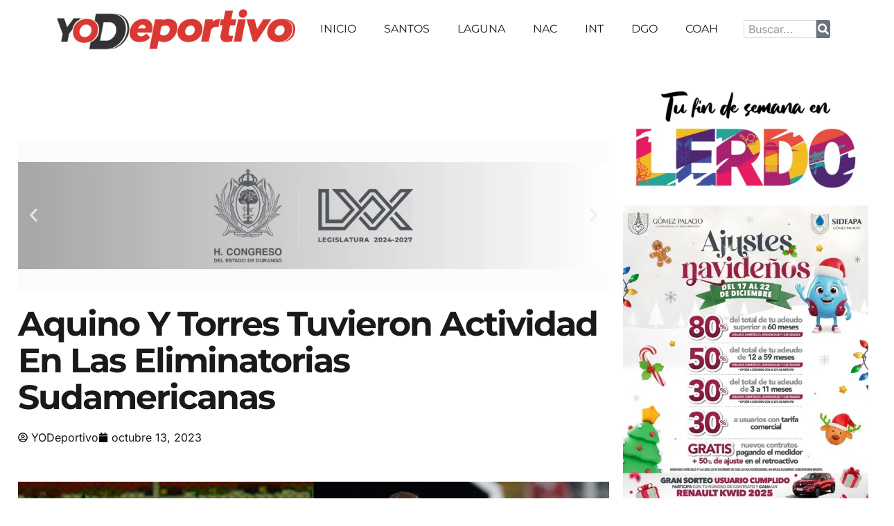

--- FILE ---
content_type: text/html; charset=UTF-8
request_url: https://yodeportivo.com/aquino-y-torres-tuvieron-actividad-en-las-eliminatorias-sudamericanas/
body_size: 27881
content:
<!doctype html><html lang="es" prefix="og: https://ogp.me/ns#"><head><script data-no-optimize="1">var litespeed_docref=sessionStorage.getItem("litespeed_docref");litespeed_docref&&(Object.defineProperty(document,"referrer",{get:function(){return litespeed_docref}}),sessionStorage.removeItem("litespeed_docref"));</script> <meta charset="UTF-8"><meta name="viewport" content="width=device-width, initial-scale=1"><link rel="profile" href="https://gmpg.org/xfn/11">
 <script id="google_gtagjs-js-consent-mode-data-layer" type="litespeed/javascript">window.dataLayer=window.dataLayer||[];function gtag(){dataLayer.push(arguments)}
gtag('consent','default',{"ad_personalization":"denied","ad_storage":"denied","ad_user_data":"denied","analytics_storage":"denied","functionality_storage":"denied","security_storage":"denied","personalization_storage":"denied","region":["AT","BE","BG","CH","CY","CZ","DE","DK","EE","ES","FI","FR","GB","GR","HR","HU","IE","IS","IT","LI","LT","LU","LV","MT","NL","NO","PL","PT","RO","SE","SI","SK"],"wait_for_update":500});window._googlesitekitConsentCategoryMap={"statistics":["analytics_storage"],"marketing":["ad_storage","ad_user_data","ad_personalization"],"functional":["functionality_storage","security_storage"],"preferences":["personalization_storage"]};window._googlesitekitConsents={"ad_personalization":"denied","ad_storage":"denied","ad_user_data":"denied","analytics_storage":"denied","functionality_storage":"denied","security_storage":"denied","personalization_storage":"denied","region":["AT","BE","BG","CH","CY","CZ","DE","DK","EE","ES","FI","FR","GB","GR","HR","HU","IE","IS","IT","LI","LT","LU","LV","MT","NL","NO","PL","PT","RO","SE","SI","SK"],"wait_for_update":500}</script> <title>Aquino Y Torres Tuvieron Actividad En Las Eliminatorias Sudamericanas</title><meta name="description" content="Félix Torres fue titular y disputó los 90 minutos en el triunfo de la Selección Nacional de Ecuador por 2-1 frente a su similar de Bolivia."/><meta name="robots" content="follow, index, max-snippet:-1, max-video-preview:-1, max-image-preview:large"/><link rel="canonical" href="https://yodeportivo.com/aquino-y-torres-tuvieron-actividad-en-las-eliminatorias-sudamericanas/" /><meta property="og:locale" content="es_ES" /><meta property="og:type" content="article" /><meta property="og:title" content="Aquino Y Torres Tuvieron Actividad En Las Eliminatorias Sudamericanas" /><meta property="og:description" content="Félix Torres fue titular y disputó los 90 minutos en el triunfo de la Selección Nacional de Ecuador por 2-1 frente a su similar de Bolivia." /><meta property="og:url" content="https://yodeportivo.com/aquino-y-torres-tuvieron-actividad-en-las-eliminatorias-sudamericanas/" /><meta property="og:site_name" content="YODeportivo | Diario web + Revista + Medio de Comunicación Digital" /><meta property="article:publisher" content="https://www.facebook.com/YODeportivo/" /><meta property="article:author" content="https://www.facebook.com/YODeportivo/" /><meta property="article:tag" content="destacadas" /><meta property="article:section" content="Santos Laguna" /><meta property="og:updated_time" content="2023-10-13T01:25:04-06:00" /><meta property="og:image" content="https://yodeportivo.com/wp-content/uploads/2023/10/Felix-Torres-y-Pedro-Aquino.jpg" /><meta property="og:image:secure_url" content="https://yodeportivo.com/wp-content/uploads/2023/10/Felix-Torres-y-Pedro-Aquino.jpg" /><meta property="og:image:width" content="1200" /><meta property="og:image:height" content="630" /><meta property="og:image:alt" content="aquino" /><meta property="og:image:type" content="image/jpeg" /><meta property="article:published_time" content="2023-10-13T00:14:00-06:00" /><meta property="article:modified_time" content="2023-10-13T01:25:04-06:00" /><meta name="twitter:card" content="summary_large_image" /><meta name="twitter:title" content="Aquino Y Torres Tuvieron Actividad En Las Eliminatorias Sudamericanas" /><meta name="twitter:description" content="Félix Torres fue titular y disputó los 90 minutos en el triunfo de la Selección Nacional de Ecuador por 2-1 frente a su similar de Bolivia." /><meta name="twitter:site" content="@YODeportivo1" /><meta name="twitter:creator" content="@YODeportivo1" /><meta name="twitter:image" content="https://yodeportivo.com/wp-content/uploads/2023/10/Felix-Torres-y-Pedro-Aquino.jpg" /><meta name="twitter:label1" content="Escrito por" /><meta name="twitter:data1" content="YODeportivo" /><meta name="twitter:label2" content="Tiempo de lectura" /><meta name="twitter:data2" content="1 minuto" /> <script type="application/ld+json" class="rank-math-schema-pro">{"@context":"https://schema.org","@graph":[{"@type":"Organization","@id":"https://yodeportivo.com/#organization","name":"YODeportivo | Diario web + Revista + Medio de Comunicaci\u00f3n Digital","sameAs":["https://www.facebook.com/YODeportivo/","https://twitter.com/YODeportivo1"],"logo":{"@type":"ImageObject","@id":"https://yodeportivo.com/#logo","url":"https://yodeportivo.com/wp-content/uploads/2023/11/cropped-Logo-YODeportivo-Solo-Rojo.png","contentUrl":"https://yodeportivo.com/wp-content/uploads/2023/11/cropped-Logo-YODeportivo-Solo-Rojo.png","caption":"YODeportivo | Diario web + Revista + Medio de Comunicaci\u00f3n Digital","inLanguage":"es","width":"300","height":"56"}},{"@type":"WebSite","@id":"https://yodeportivo.com/#website","url":"https://yodeportivo.com","name":"YODeportivo | Diario web + Revista + Medio de Comunicaci\u00f3n Digital","alternateName":"YODeportivo","publisher":{"@id":"https://yodeportivo.com/#organization"},"inLanguage":"es"},{"@type":"ImageObject","@id":"https://yodeportivo.com/wp-content/uploads/2023/10/Felix-Torres-y-Pedro-Aquino.jpg","url":"https://yodeportivo.com/wp-content/uploads/2023/10/Felix-Torres-y-Pedro-Aquino.jpg","width":"1200","height":"630","inLanguage":"es"},{"@type":"WebPage","@id":"https://yodeportivo.com/aquino-y-torres-tuvieron-actividad-en-las-eliminatorias-sudamericanas/#webpage","url":"https://yodeportivo.com/aquino-y-torres-tuvieron-actividad-en-las-eliminatorias-sudamericanas/","name":"Aquino Y Torres Tuvieron Actividad En Las Eliminatorias Sudamericanas","datePublished":"2023-10-13T00:14:00-06:00","dateModified":"2023-10-13T01:25:04-06:00","isPartOf":{"@id":"https://yodeportivo.com/#website"},"primaryImageOfPage":{"@id":"https://yodeportivo.com/wp-content/uploads/2023/10/Felix-Torres-y-Pedro-Aquino.jpg"},"inLanguage":"es"},{"@type":"Person","@id":"https://yodeportivo.com/author/yodeportivo/","name":"YODeportivo","url":"https://yodeportivo.com/author/yodeportivo/","image":{"@type":"ImageObject","@id":"https://yodeportivo.com/wp-content/litespeed/avatar/e22a4672c94322b3783fafb2eab71310.jpg?ver=1769666160","url":"https://yodeportivo.com/wp-content/litespeed/avatar/e22a4672c94322b3783fafb2eab71310.jpg?ver=1769666160","caption":"YODeportivo","inLanguage":"es"},"sameAs":["https://twitter.com/YODeportivo1"],"worksFor":{"@id":"https://yodeportivo.com/#organization"}},{"@type":"NewsArticle","headline":"Aquino Y Torres Tuvieron Actividad En Las Eliminatorias Sudamericanas","keywords":"aquino","datePublished":"2023-10-13T00:14:00-06:00","dateModified":"2023-10-13T01:25:04-06:00","articleSection":"Santos Laguna","author":{"@id":"https://yodeportivo.com/author/yodeportivo/","name":"YODeportivo"},"publisher":{"@id":"https://yodeportivo.com/#organization"},"description":"F\u00e9lix Torres fue titular y disput\u00f3 los 90 minutos en el triunfo de la Selecci\u00f3n Nacional de Ecuador por 2-1 frente a su similar de Bolivia.","copyrightYear":"2023","copyrightHolder":{"@id":"https://yodeportivo.com/#organization"},"name":"Aquino Y Torres Tuvieron Actividad En Las Eliminatorias Sudamericanas","@id":"https://yodeportivo.com/aquino-y-torres-tuvieron-actividad-en-las-eliminatorias-sudamericanas/#richSnippet","isPartOf":{"@id":"https://yodeportivo.com/aquino-y-torres-tuvieron-actividad-en-las-eliminatorias-sudamericanas/#webpage"},"image":{"@id":"https://yodeportivo.com/wp-content/uploads/2023/10/Felix-Torres-y-Pedro-Aquino.jpg"},"inLanguage":"es","mainEntityOfPage":{"@id":"https://yodeportivo.com/aquino-y-torres-tuvieron-actividad-en-las-eliminatorias-sudamericanas/#webpage"}}]}</script> <link rel='dns-prefetch' href='//www.googletagmanager.com' /><link rel='dns-prefetch' href='//pagead2.googlesyndication.com' /><link rel="alternate" type="application/rss+xml" title="YODeportivo - Diario web + Revista + Medio Comunicación Digital &raquo; Feed" href="https://yodeportivo.com/feed/" /><link rel="alternate" type="application/rss+xml" title="YODeportivo - Diario web + Revista + Medio Comunicación Digital &raquo; Feed de los comentarios" href="https://yodeportivo.com/comments/feed/" /><link rel="alternate" type="application/rss+xml" title="YODeportivo - Diario web + Revista + Medio Comunicación Digital &raquo; Comentario Aquino y Torres tuvieron actividad en las eliminatorias sudamericanas del feed" href="https://yodeportivo.com/aquino-y-torres-tuvieron-actividad-en-las-eliminatorias-sudamericanas/feed/" /><link rel="alternate" title="oEmbed (JSON)" type="application/json+oembed" href="https://yodeportivo.com/wp-json/oembed/1.0/embed?url=https%3A%2F%2Fyodeportivo.com%2Faquino-y-torres-tuvieron-actividad-en-las-eliminatorias-sudamericanas%2F" /><link rel="alternate" title="oEmbed (XML)" type="text/xml+oembed" href="https://yodeportivo.com/wp-json/oembed/1.0/embed?url=https%3A%2F%2Fyodeportivo.com%2Faquino-y-torres-tuvieron-actividad-en-las-eliminatorias-sudamericanas%2F&#038;format=xml" /><style id='wp-img-auto-sizes-contain-inline-css'>img:is([sizes=auto i],[sizes^="auto," i]){contain-intrinsic-size:3000px 1500px}
/*# sourceURL=wp-img-auto-sizes-contain-inline-css */</style><link data-optimized="2" rel="stylesheet" href="https://yodeportivo.com/wp-content/litespeed/css/5a9c92092c9f30aef8ef4526b5839aef.css?ver=a8d48" /><style id='global-styles-inline-css'>:root{--wp--preset--aspect-ratio--square: 1;--wp--preset--aspect-ratio--4-3: 4/3;--wp--preset--aspect-ratio--3-4: 3/4;--wp--preset--aspect-ratio--3-2: 3/2;--wp--preset--aspect-ratio--2-3: 2/3;--wp--preset--aspect-ratio--16-9: 16/9;--wp--preset--aspect-ratio--9-16: 9/16;--wp--preset--color--black: #000000;--wp--preset--color--cyan-bluish-gray: #abb8c3;--wp--preset--color--white: #ffffff;--wp--preset--color--pale-pink: #f78da7;--wp--preset--color--vivid-red: #cf2e2e;--wp--preset--color--luminous-vivid-orange: #ff6900;--wp--preset--color--luminous-vivid-amber: #fcb900;--wp--preset--color--light-green-cyan: #7bdcb5;--wp--preset--color--vivid-green-cyan: #00d084;--wp--preset--color--pale-cyan-blue: #8ed1fc;--wp--preset--color--vivid-cyan-blue: #0693e3;--wp--preset--color--vivid-purple: #9b51e0;--wp--preset--gradient--vivid-cyan-blue-to-vivid-purple: linear-gradient(135deg,rgb(6,147,227) 0%,rgb(155,81,224) 100%);--wp--preset--gradient--light-green-cyan-to-vivid-green-cyan: linear-gradient(135deg,rgb(122,220,180) 0%,rgb(0,208,130) 100%);--wp--preset--gradient--luminous-vivid-amber-to-luminous-vivid-orange: linear-gradient(135deg,rgb(252,185,0) 0%,rgb(255,105,0) 100%);--wp--preset--gradient--luminous-vivid-orange-to-vivid-red: linear-gradient(135deg,rgb(255,105,0) 0%,rgb(207,46,46) 100%);--wp--preset--gradient--very-light-gray-to-cyan-bluish-gray: linear-gradient(135deg,rgb(238,238,238) 0%,rgb(169,184,195) 100%);--wp--preset--gradient--cool-to-warm-spectrum: linear-gradient(135deg,rgb(74,234,220) 0%,rgb(151,120,209) 20%,rgb(207,42,186) 40%,rgb(238,44,130) 60%,rgb(251,105,98) 80%,rgb(254,248,76) 100%);--wp--preset--gradient--blush-light-purple: linear-gradient(135deg,rgb(255,206,236) 0%,rgb(152,150,240) 100%);--wp--preset--gradient--blush-bordeaux: linear-gradient(135deg,rgb(254,205,165) 0%,rgb(254,45,45) 50%,rgb(107,0,62) 100%);--wp--preset--gradient--luminous-dusk: linear-gradient(135deg,rgb(255,203,112) 0%,rgb(199,81,192) 50%,rgb(65,88,208) 100%);--wp--preset--gradient--pale-ocean: linear-gradient(135deg,rgb(255,245,203) 0%,rgb(182,227,212) 50%,rgb(51,167,181) 100%);--wp--preset--gradient--electric-grass: linear-gradient(135deg,rgb(202,248,128) 0%,rgb(113,206,126) 100%);--wp--preset--gradient--midnight: linear-gradient(135deg,rgb(2,3,129) 0%,rgb(40,116,252) 100%);--wp--preset--font-size--small: 13px;--wp--preset--font-size--medium: 20px;--wp--preset--font-size--large: 36px;--wp--preset--font-size--x-large: 42px;--wp--preset--spacing--20: 0.44rem;--wp--preset--spacing--30: 0.67rem;--wp--preset--spacing--40: 1rem;--wp--preset--spacing--50: 1.5rem;--wp--preset--spacing--60: 2.25rem;--wp--preset--spacing--70: 3.38rem;--wp--preset--spacing--80: 5.06rem;--wp--preset--shadow--natural: 6px 6px 9px rgba(0, 0, 0, 0.2);--wp--preset--shadow--deep: 12px 12px 50px rgba(0, 0, 0, 0.4);--wp--preset--shadow--sharp: 6px 6px 0px rgba(0, 0, 0, 0.2);--wp--preset--shadow--outlined: 6px 6px 0px -3px rgb(255, 255, 255), 6px 6px rgb(0, 0, 0);--wp--preset--shadow--crisp: 6px 6px 0px rgb(0, 0, 0);}:root { --wp--style--global--content-size: 800px;--wp--style--global--wide-size: 1200px; }:where(body) { margin: 0; }.wp-site-blocks > .alignleft { float: left; margin-right: 2em; }.wp-site-blocks > .alignright { float: right; margin-left: 2em; }.wp-site-blocks > .aligncenter { justify-content: center; margin-left: auto; margin-right: auto; }:where(.wp-site-blocks) > * { margin-block-start: 24px; margin-block-end: 0; }:where(.wp-site-blocks) > :first-child { margin-block-start: 0; }:where(.wp-site-blocks) > :last-child { margin-block-end: 0; }:root { --wp--style--block-gap: 24px; }:root :where(.is-layout-flow) > :first-child{margin-block-start: 0;}:root :where(.is-layout-flow) > :last-child{margin-block-end: 0;}:root :where(.is-layout-flow) > *{margin-block-start: 24px;margin-block-end: 0;}:root :where(.is-layout-constrained) > :first-child{margin-block-start: 0;}:root :where(.is-layout-constrained) > :last-child{margin-block-end: 0;}:root :where(.is-layout-constrained) > *{margin-block-start: 24px;margin-block-end: 0;}:root :where(.is-layout-flex){gap: 24px;}:root :where(.is-layout-grid){gap: 24px;}.is-layout-flow > .alignleft{float: left;margin-inline-start: 0;margin-inline-end: 2em;}.is-layout-flow > .alignright{float: right;margin-inline-start: 2em;margin-inline-end: 0;}.is-layout-flow > .aligncenter{margin-left: auto !important;margin-right: auto !important;}.is-layout-constrained > .alignleft{float: left;margin-inline-start: 0;margin-inline-end: 2em;}.is-layout-constrained > .alignright{float: right;margin-inline-start: 2em;margin-inline-end: 0;}.is-layout-constrained > .aligncenter{margin-left: auto !important;margin-right: auto !important;}.is-layout-constrained > :where(:not(.alignleft):not(.alignright):not(.alignfull)){max-width: var(--wp--style--global--content-size);margin-left: auto !important;margin-right: auto !important;}.is-layout-constrained > .alignwide{max-width: var(--wp--style--global--wide-size);}body .is-layout-flex{display: flex;}.is-layout-flex{flex-wrap: wrap;align-items: center;}.is-layout-flex > :is(*, div){margin: 0;}body .is-layout-grid{display: grid;}.is-layout-grid > :is(*, div){margin: 0;}body{padding-top: 0px;padding-right: 0px;padding-bottom: 0px;padding-left: 0px;}a:where(:not(.wp-element-button)){text-decoration: underline;}:root :where(.wp-element-button, .wp-block-button__link){background-color: #32373c;border-width: 0;color: #fff;font-family: inherit;font-size: inherit;font-style: inherit;font-weight: inherit;letter-spacing: inherit;line-height: inherit;padding-top: calc(0.667em + 2px);padding-right: calc(1.333em + 2px);padding-bottom: calc(0.667em + 2px);padding-left: calc(1.333em + 2px);text-decoration: none;text-transform: inherit;}.has-black-color{color: var(--wp--preset--color--black) !important;}.has-cyan-bluish-gray-color{color: var(--wp--preset--color--cyan-bluish-gray) !important;}.has-white-color{color: var(--wp--preset--color--white) !important;}.has-pale-pink-color{color: var(--wp--preset--color--pale-pink) !important;}.has-vivid-red-color{color: var(--wp--preset--color--vivid-red) !important;}.has-luminous-vivid-orange-color{color: var(--wp--preset--color--luminous-vivid-orange) !important;}.has-luminous-vivid-amber-color{color: var(--wp--preset--color--luminous-vivid-amber) !important;}.has-light-green-cyan-color{color: var(--wp--preset--color--light-green-cyan) !important;}.has-vivid-green-cyan-color{color: var(--wp--preset--color--vivid-green-cyan) !important;}.has-pale-cyan-blue-color{color: var(--wp--preset--color--pale-cyan-blue) !important;}.has-vivid-cyan-blue-color{color: var(--wp--preset--color--vivid-cyan-blue) !important;}.has-vivid-purple-color{color: var(--wp--preset--color--vivid-purple) !important;}.has-black-background-color{background-color: var(--wp--preset--color--black) !important;}.has-cyan-bluish-gray-background-color{background-color: var(--wp--preset--color--cyan-bluish-gray) !important;}.has-white-background-color{background-color: var(--wp--preset--color--white) !important;}.has-pale-pink-background-color{background-color: var(--wp--preset--color--pale-pink) !important;}.has-vivid-red-background-color{background-color: var(--wp--preset--color--vivid-red) !important;}.has-luminous-vivid-orange-background-color{background-color: var(--wp--preset--color--luminous-vivid-orange) !important;}.has-luminous-vivid-amber-background-color{background-color: var(--wp--preset--color--luminous-vivid-amber) !important;}.has-light-green-cyan-background-color{background-color: var(--wp--preset--color--light-green-cyan) !important;}.has-vivid-green-cyan-background-color{background-color: var(--wp--preset--color--vivid-green-cyan) !important;}.has-pale-cyan-blue-background-color{background-color: var(--wp--preset--color--pale-cyan-blue) !important;}.has-vivid-cyan-blue-background-color{background-color: var(--wp--preset--color--vivid-cyan-blue) !important;}.has-vivid-purple-background-color{background-color: var(--wp--preset--color--vivid-purple) !important;}.has-black-border-color{border-color: var(--wp--preset--color--black) !important;}.has-cyan-bluish-gray-border-color{border-color: var(--wp--preset--color--cyan-bluish-gray) !important;}.has-white-border-color{border-color: var(--wp--preset--color--white) !important;}.has-pale-pink-border-color{border-color: var(--wp--preset--color--pale-pink) !important;}.has-vivid-red-border-color{border-color: var(--wp--preset--color--vivid-red) !important;}.has-luminous-vivid-orange-border-color{border-color: var(--wp--preset--color--luminous-vivid-orange) !important;}.has-luminous-vivid-amber-border-color{border-color: var(--wp--preset--color--luminous-vivid-amber) !important;}.has-light-green-cyan-border-color{border-color: var(--wp--preset--color--light-green-cyan) !important;}.has-vivid-green-cyan-border-color{border-color: var(--wp--preset--color--vivid-green-cyan) !important;}.has-pale-cyan-blue-border-color{border-color: var(--wp--preset--color--pale-cyan-blue) !important;}.has-vivid-cyan-blue-border-color{border-color: var(--wp--preset--color--vivid-cyan-blue) !important;}.has-vivid-purple-border-color{border-color: var(--wp--preset--color--vivid-purple) !important;}.has-vivid-cyan-blue-to-vivid-purple-gradient-background{background: var(--wp--preset--gradient--vivid-cyan-blue-to-vivid-purple) !important;}.has-light-green-cyan-to-vivid-green-cyan-gradient-background{background: var(--wp--preset--gradient--light-green-cyan-to-vivid-green-cyan) !important;}.has-luminous-vivid-amber-to-luminous-vivid-orange-gradient-background{background: var(--wp--preset--gradient--luminous-vivid-amber-to-luminous-vivid-orange) !important;}.has-luminous-vivid-orange-to-vivid-red-gradient-background{background: var(--wp--preset--gradient--luminous-vivid-orange-to-vivid-red) !important;}.has-very-light-gray-to-cyan-bluish-gray-gradient-background{background: var(--wp--preset--gradient--very-light-gray-to-cyan-bluish-gray) !important;}.has-cool-to-warm-spectrum-gradient-background{background: var(--wp--preset--gradient--cool-to-warm-spectrum) !important;}.has-blush-light-purple-gradient-background{background: var(--wp--preset--gradient--blush-light-purple) !important;}.has-blush-bordeaux-gradient-background{background: var(--wp--preset--gradient--blush-bordeaux) !important;}.has-luminous-dusk-gradient-background{background: var(--wp--preset--gradient--luminous-dusk) !important;}.has-pale-ocean-gradient-background{background: var(--wp--preset--gradient--pale-ocean) !important;}.has-electric-grass-gradient-background{background: var(--wp--preset--gradient--electric-grass) !important;}.has-midnight-gradient-background{background: var(--wp--preset--gradient--midnight) !important;}.has-small-font-size{font-size: var(--wp--preset--font-size--small) !important;}.has-medium-font-size{font-size: var(--wp--preset--font-size--medium) !important;}.has-large-font-size{font-size: var(--wp--preset--font-size--large) !important;}.has-x-large-font-size{font-size: var(--wp--preset--font-size--x-large) !important;}
:root :where(.wp-block-pullquote){font-size: 1.5em;line-height: 1.6;}
/*# sourceURL=global-styles-inline-css */</style> <script type="litespeed/javascript" data-src="https://yodeportivo.com/wp-includes/js/jquery/jquery.min.js" id="jquery-core-js"></script> 
 <script type="litespeed/javascript" data-src="https://www.googletagmanager.com/gtag/js?id=G-RZYZ9BMZ7F" id="google_gtagjs-js"></script> <script id="google_gtagjs-js-after" type="litespeed/javascript">window.dataLayer=window.dataLayer||[];function gtag(){dataLayer.push(arguments)}
gtag("set","linker",{"domains":["yodeportivo.com"]});gtag("js",new Date());gtag("set","developer_id.dZTNiMT",!0);gtag("config","G-RZYZ9BMZ7F",{"googlesitekit_post_type":"post","googlesitekit_post_date":"20231013","googlesitekit_post_author":"YODeportivo"})</script> <link rel="https://api.w.org/" href="https://yodeportivo.com/wp-json/" /><link rel="alternate" title="JSON" type="application/json" href="https://yodeportivo.com/wp-json/wp/v2/posts/189958" /><link rel="EditURI" type="application/rsd+xml" title="RSD" href="https://yodeportivo.com/xmlrpc.php?rsd" /><meta name="generator" content="WordPress 6.9" /><link rel='shortlink' href='https://yodeportivo.com/?p=189958' /><meta name="generator" content="Site Kit by Google 1.171.0" /><meta name="google-adsense-platform-account" content="ca-host-pub-2644536267352236"><meta name="google-adsense-platform-domain" content="sitekit.withgoogle.com"><meta name="generator" content="Elementor 3.34.4; features: e_font_icon_svg, additional_custom_breakpoints; settings: css_print_method-external, google_font-enabled, font_display-auto"><style>.e-con.e-parent:nth-of-type(n+4):not(.e-lazyloaded):not(.e-no-lazyload),
				.e-con.e-parent:nth-of-type(n+4):not(.e-lazyloaded):not(.e-no-lazyload) * {
					background-image: none !important;
				}
				@media screen and (max-height: 1024px) {
					.e-con.e-parent:nth-of-type(n+3):not(.e-lazyloaded):not(.e-no-lazyload),
					.e-con.e-parent:nth-of-type(n+3):not(.e-lazyloaded):not(.e-no-lazyload) * {
						background-image: none !important;
					}
				}
				@media screen and (max-height: 640px) {
					.e-con.e-parent:nth-of-type(n+2):not(.e-lazyloaded):not(.e-no-lazyload),
					.e-con.e-parent:nth-of-type(n+2):not(.e-lazyloaded):not(.e-no-lazyload) * {
						background-image: none !important;
					}
				}</style> <script type="litespeed/javascript" data-src="https://pagead2.googlesyndication.com/pagead/js/adsbygoogle.js?client=ca-pub-2978375653469196&amp;host=ca-host-pub-2644536267352236" crossorigin="anonymous"></script> <link rel="icon" href="https://yodeportivo.com/wp-content/uploads/2023/11/cropped-circular_5-32x32.png" sizes="32x32" /><link rel="icon" href="https://yodeportivo.com/wp-content/uploads/2023/11/cropped-circular_5-192x192.png" sizes="192x192" /><link rel="apple-touch-icon" href="https://yodeportivo.com/wp-content/uploads/2023/11/cropped-circular_5-180x180.png" /><meta name="msapplication-TileImage" content="https://yodeportivo.com/wp-content/uploads/2023/11/cropped-circular_5-270x270.png" /></head><body class="wp-singular post-template-default single single-post postid-189958 single-format-standard wp-custom-logo wp-embed-responsive wp-theme-hello-elementor wp-child-theme-hello-theme-child-master ally-default hello-elementor-default elementor-default elementor-kit-191341 elementor-page elementor-page-189958 elementor-page-191389"><a class="skip-link screen-reader-text" href="#content">Ir al contenido</a><header data-elementor-type="header" data-elementor-id="191397" class="elementor elementor-191397 elementor-location-header" data-elementor-settings="{&quot;element_pack_global_tooltip_width&quot;:{&quot;unit&quot;:&quot;px&quot;,&quot;size&quot;:&quot;&quot;,&quot;sizes&quot;:[]},&quot;element_pack_global_tooltip_width_tablet&quot;:{&quot;unit&quot;:&quot;px&quot;,&quot;size&quot;:&quot;&quot;,&quot;sizes&quot;:[]},&quot;element_pack_global_tooltip_width_mobile&quot;:{&quot;unit&quot;:&quot;px&quot;,&quot;size&quot;:&quot;&quot;,&quot;sizes&quot;:[]},&quot;element_pack_global_tooltip_padding&quot;:{&quot;unit&quot;:&quot;px&quot;,&quot;top&quot;:&quot;&quot;,&quot;right&quot;:&quot;&quot;,&quot;bottom&quot;:&quot;&quot;,&quot;left&quot;:&quot;&quot;,&quot;isLinked&quot;:true},&quot;element_pack_global_tooltip_padding_tablet&quot;:{&quot;unit&quot;:&quot;px&quot;,&quot;top&quot;:&quot;&quot;,&quot;right&quot;:&quot;&quot;,&quot;bottom&quot;:&quot;&quot;,&quot;left&quot;:&quot;&quot;,&quot;isLinked&quot;:true},&quot;element_pack_global_tooltip_padding_mobile&quot;:{&quot;unit&quot;:&quot;px&quot;,&quot;top&quot;:&quot;&quot;,&quot;right&quot;:&quot;&quot;,&quot;bottom&quot;:&quot;&quot;,&quot;left&quot;:&quot;&quot;,&quot;isLinked&quot;:true},&quot;element_pack_global_tooltip_border_radius&quot;:{&quot;unit&quot;:&quot;px&quot;,&quot;top&quot;:&quot;&quot;,&quot;right&quot;:&quot;&quot;,&quot;bottom&quot;:&quot;&quot;,&quot;left&quot;:&quot;&quot;,&quot;isLinked&quot;:true},&quot;element_pack_global_tooltip_border_radius_tablet&quot;:{&quot;unit&quot;:&quot;px&quot;,&quot;top&quot;:&quot;&quot;,&quot;right&quot;:&quot;&quot;,&quot;bottom&quot;:&quot;&quot;,&quot;left&quot;:&quot;&quot;,&quot;isLinked&quot;:true},&quot;element_pack_global_tooltip_border_radius_mobile&quot;:{&quot;unit&quot;:&quot;px&quot;,&quot;top&quot;:&quot;&quot;,&quot;right&quot;:&quot;&quot;,&quot;bottom&quot;:&quot;&quot;,&quot;left&quot;:&quot;&quot;,&quot;isLinked&quot;:true}}" data-elementor-post-type="elementor_library"><div class="elementor-element elementor-element-a23dccf e-flex e-con-boxed e-con e-parent" data-id="a23dccf" data-element_type="container"><div class="e-con-inner"><div class="elementor-element elementor-element-3e04a68 elementor-widget__width-initial elementor-widget elementor-widget-theme-site-logo elementor-widget-image" data-id="3e04a68" data-element_type="widget" data-widget_type="theme-site-logo.default">
<a href="https://yodeportivo.com">
<img data-lazyloaded="1" src="[data-uri]" loading="lazy" width="810" height="150" data-src="https://yodeportivo.com/wp-content/uploads/2023/11/Logo-YODeportivo-Solo-Rojo.png" class="attachment-full size-full wp-image-191421" alt="" data-srcset="https://yodeportivo.com/wp-content/uploads/2023/11/Logo-YODeportivo-Solo-Rojo.png 810w, https://yodeportivo.com/wp-content/uploads/2023/11/Logo-YODeportivo-Solo-Rojo-768x142.png 768w" data-sizes="(max-width: 810px) 100vw, 810px" />				</a></div><div class="elementor-element elementor-element-3a40b25 elementor-nav-menu__align-center elementor-nav-menu__text-align-center elementor-widget__width-initial elementor-widget-mobile__width-initial elementor-nav-menu--dropdown-mobile elementor-nav-menu--toggle elementor-nav-menu--burger elementor-widget elementor-widget-nav-menu" data-id="3a40b25" data-element_type="widget" data-settings="{&quot;layout&quot;:&quot;horizontal&quot;,&quot;submenu_icon&quot;:{&quot;value&quot;:&quot;&lt;svg aria-hidden=\&quot;true\&quot; class=\&quot;e-font-icon-svg e-fas-caret-down\&quot; viewBox=\&quot;0 0 320 512\&quot; xmlns=\&quot;http:\/\/www.w3.org\/2000\/svg\&quot;&gt;&lt;path d=\&quot;M31.3 192h257.3c17.8 0 26.7 21.5 14.1 34.1L174.1 354.8c-7.8 7.8-20.5 7.8-28.3 0L17.2 226.1C4.6 213.5 13.5 192 31.3 192z\&quot;&gt;&lt;\/path&gt;&lt;\/svg&gt;&quot;,&quot;library&quot;:&quot;fa-solid&quot;},&quot;toggle&quot;:&quot;burger&quot;}" data-widget_type="nav-menu.default"><nav aria-label="Menú" class="elementor-nav-menu--main elementor-nav-menu__container elementor-nav-menu--layout-horizontal e--pointer-none"><ul id="menu-1-3a40b25" class="elementor-nav-menu"><li class="menu-item menu-item-type-post_type menu-item-object-page menu-item-home menu-item-167660"><a href="https://yodeportivo.com/" class="elementor-item">Inicio</a></li><li class="menu-item menu-item-type-taxonomy menu-item-object-category current-post-ancestor current-menu-parent current-post-parent menu-item-155486"><a href="https://yodeportivo.com/categoria/santos-laguna/" class="elementor-item">Santos</a></li><li class="menu-item menu-item-type-taxonomy menu-item-object-category menu-item-155481"><a href="https://yodeportivo.com/categoria/deporte-local/" class="elementor-item">Laguna</a></li><li class="menu-item menu-item-type-taxonomy menu-item-object-category menu-item-155485"><a href="https://yodeportivo.com/categoria/deporte-nacional/" class="elementor-item">NAC</a></li><li class="menu-item menu-item-type-taxonomy menu-item-object-category menu-item-155480"><a href="https://yodeportivo.com/categoria/deporte-internacional/" class="elementor-item">INT</a></li><li class="menu-item menu-item-type-taxonomy menu-item-object-category menu-item-has-children menu-item-177503"><a href="https://yodeportivo.com/categoria/durango/" class="elementor-item">DGO</a><ul class="sub-menu elementor-nav-menu--dropdown"><li class="menu-item menu-item-type-taxonomy menu-item-object-category menu-item-232497"><a href="https://yodeportivo.com/categoria/durango/lerdo/" class="elementor-sub-item">Lerdo</a></li><li class="menu-item menu-item-type-taxonomy menu-item-object-category menu-item-232496"><a href="https://yodeportivo.com/categoria/durango/gomez-palacio/" class="elementor-sub-item">Gómez Palacio</a></li><li class="menu-item menu-item-type-taxonomy menu-item-object-category menu-item-177505"><a href="https://yodeportivo.com/categoria/durango/deporte/" class="elementor-sub-item">Deporte</a></li></ul></li><li class="menu-item menu-item-type-taxonomy menu-item-object-category menu-item-179974"><a href="https://yodeportivo.com/categoria/coahuila/" class="elementor-item">COAH</a></li></ul></nav><div class="elementor-menu-toggle" role="button" tabindex="0" aria-label="Alternar menú" aria-expanded="false">
<svg aria-hidden="true" role="presentation" class="elementor-menu-toggle__icon--open e-font-icon-svg e-eicon-menu-bar" viewBox="0 0 1000 1000" xmlns="http://www.w3.org/2000/svg"><path d="M104 333H896C929 333 958 304 958 271S929 208 896 208H104C71 208 42 237 42 271S71 333 104 333ZM104 583H896C929 583 958 554 958 521S929 458 896 458H104C71 458 42 487 42 521S71 583 104 583ZM104 833H896C929 833 958 804 958 771S929 708 896 708H104C71 708 42 737 42 771S71 833 104 833Z"></path></svg><svg aria-hidden="true" role="presentation" class="elementor-menu-toggle__icon--close e-font-icon-svg e-eicon-close" viewBox="0 0 1000 1000" xmlns="http://www.w3.org/2000/svg"><path d="M742 167L500 408 258 167C246 154 233 150 217 150 196 150 179 158 167 167 154 179 150 196 150 212 150 229 154 242 171 254L408 500 167 742C138 771 138 800 167 829 196 858 225 858 254 829L496 587 738 829C750 842 767 846 783 846 800 846 817 842 829 829 842 817 846 804 846 783 846 767 842 750 829 737L588 500 833 258C863 229 863 200 833 171 804 137 775 137 742 167Z"></path></svg></div><nav class="elementor-nav-menu--dropdown elementor-nav-menu__container" aria-hidden="true"><ul id="menu-2-3a40b25" class="elementor-nav-menu"><li class="menu-item menu-item-type-post_type menu-item-object-page menu-item-home menu-item-167660"><a href="https://yodeportivo.com/" class="elementor-item" tabindex="-1">Inicio</a></li><li class="menu-item menu-item-type-taxonomy menu-item-object-category current-post-ancestor current-menu-parent current-post-parent menu-item-155486"><a href="https://yodeportivo.com/categoria/santos-laguna/" class="elementor-item" tabindex="-1">Santos</a></li><li class="menu-item menu-item-type-taxonomy menu-item-object-category menu-item-155481"><a href="https://yodeportivo.com/categoria/deporte-local/" class="elementor-item" tabindex="-1">Laguna</a></li><li class="menu-item menu-item-type-taxonomy menu-item-object-category menu-item-155485"><a href="https://yodeportivo.com/categoria/deporte-nacional/" class="elementor-item" tabindex="-1">NAC</a></li><li class="menu-item menu-item-type-taxonomy menu-item-object-category menu-item-155480"><a href="https://yodeportivo.com/categoria/deporte-internacional/" class="elementor-item" tabindex="-1">INT</a></li><li class="menu-item menu-item-type-taxonomy menu-item-object-category menu-item-has-children menu-item-177503"><a href="https://yodeportivo.com/categoria/durango/" class="elementor-item" tabindex="-1">DGO</a><ul class="sub-menu elementor-nav-menu--dropdown"><li class="menu-item menu-item-type-taxonomy menu-item-object-category menu-item-232497"><a href="https://yodeportivo.com/categoria/durango/lerdo/" class="elementor-sub-item" tabindex="-1">Lerdo</a></li><li class="menu-item menu-item-type-taxonomy menu-item-object-category menu-item-232496"><a href="https://yodeportivo.com/categoria/durango/gomez-palacio/" class="elementor-sub-item" tabindex="-1">Gómez Palacio</a></li><li class="menu-item menu-item-type-taxonomy menu-item-object-category menu-item-177505"><a href="https://yodeportivo.com/categoria/durango/deporte/" class="elementor-sub-item" tabindex="-1">Deporte</a></li></ul></li><li class="menu-item menu-item-type-taxonomy menu-item-object-category menu-item-179974"><a href="https://yodeportivo.com/categoria/coahuila/" class="elementor-item" tabindex="-1">COAH</a></li></ul></nav></div><div class="elementor-element elementor-element-e4b1a80 elementor-widget__width-initial elementor-search-form--skin-classic elementor-search-form--button-type-icon elementor-search-form--icon-search elementor-widget elementor-widget-search-form" data-id="e4b1a80" data-element_type="widget" data-settings="{&quot;skin&quot;:&quot;classic&quot;}" data-widget_type="search-form.default">
<search role="search"><form class="elementor-search-form" action="https://yodeportivo.com" method="get"><div class="elementor-search-form__container">
<label class="elementor-screen-only" for="elementor-search-form-e4b1a80">Buscar</label>
<input id="elementor-search-form-e4b1a80" placeholder="Buscar..." class="elementor-search-form__input" type="search" name="s" value="">
<button class="elementor-search-form__submit" type="submit" aria-label="Buscar"><div class="e-font-icon-svg-container"><svg class="fa fa-search e-font-icon-svg e-fas-search" viewBox="0 0 512 512" xmlns="http://www.w3.org/2000/svg"><path d="M505 442.7L405.3 343c-4.5-4.5-10.6-7-17-7H372c27.6-35.3 44-79.7 44-128C416 93.1 322.9 0 208 0S0 93.1 0 208s93.1 208 208 208c48.3 0 92.7-16.4 128-44v16.3c0 6.4 2.5 12.5 7 17l99.7 99.7c9.4 9.4 24.6 9.4 33.9 0l28.3-28.3c9.4-9.4 9.4-24.6.1-34zM208 336c-70.7 0-128-57.2-128-128 0-70.7 57.2-128 128-128 70.7 0 128 57.2 128 128 0 70.7-57.2 128-128 128z"></path></svg></div>													</button></div></form>
</search></div></div></div></header><div data-elementor-type="single-post" data-elementor-id="191389" class="elementor elementor-191389 elementor-location-single post-189958 post type-post status-publish format-standard has-post-thumbnail hentry category-santos-laguna tag-destacadas" data-elementor-settings="{&quot;element_pack_global_tooltip_width&quot;:{&quot;unit&quot;:&quot;px&quot;,&quot;size&quot;:&quot;&quot;,&quot;sizes&quot;:[]},&quot;element_pack_global_tooltip_width_tablet&quot;:{&quot;unit&quot;:&quot;px&quot;,&quot;size&quot;:&quot;&quot;,&quot;sizes&quot;:[]},&quot;element_pack_global_tooltip_width_mobile&quot;:{&quot;unit&quot;:&quot;px&quot;,&quot;size&quot;:&quot;&quot;,&quot;sizes&quot;:[]},&quot;element_pack_global_tooltip_padding&quot;:{&quot;unit&quot;:&quot;px&quot;,&quot;top&quot;:&quot;&quot;,&quot;right&quot;:&quot;&quot;,&quot;bottom&quot;:&quot;&quot;,&quot;left&quot;:&quot;&quot;,&quot;isLinked&quot;:true},&quot;element_pack_global_tooltip_padding_tablet&quot;:{&quot;unit&quot;:&quot;px&quot;,&quot;top&quot;:&quot;&quot;,&quot;right&quot;:&quot;&quot;,&quot;bottom&quot;:&quot;&quot;,&quot;left&quot;:&quot;&quot;,&quot;isLinked&quot;:true},&quot;element_pack_global_tooltip_padding_mobile&quot;:{&quot;unit&quot;:&quot;px&quot;,&quot;top&quot;:&quot;&quot;,&quot;right&quot;:&quot;&quot;,&quot;bottom&quot;:&quot;&quot;,&quot;left&quot;:&quot;&quot;,&quot;isLinked&quot;:true},&quot;element_pack_global_tooltip_border_radius&quot;:{&quot;unit&quot;:&quot;px&quot;,&quot;top&quot;:&quot;&quot;,&quot;right&quot;:&quot;&quot;,&quot;bottom&quot;:&quot;&quot;,&quot;left&quot;:&quot;&quot;,&quot;isLinked&quot;:true},&quot;element_pack_global_tooltip_border_radius_tablet&quot;:{&quot;unit&quot;:&quot;px&quot;,&quot;top&quot;:&quot;&quot;,&quot;right&quot;:&quot;&quot;,&quot;bottom&quot;:&quot;&quot;,&quot;left&quot;:&quot;&quot;,&quot;isLinked&quot;:true},&quot;element_pack_global_tooltip_border_radius_mobile&quot;:{&quot;unit&quot;:&quot;px&quot;,&quot;top&quot;:&quot;&quot;,&quot;right&quot;:&quot;&quot;,&quot;bottom&quot;:&quot;&quot;,&quot;left&quot;:&quot;&quot;,&quot;isLinked&quot;:true}}" data-elementor-post-type="elementor_library"><section class="elementor-section elementor-top-section elementor-element elementor-element-6ca70c6a elementor-section-boxed elementor-section-height-default elementor-section-height-default" data-id="6ca70c6a" data-element_type="section" data-settings="{&quot;background_background&quot;:&quot;classic&quot;}"><div class="elementor-container elementor-column-gap-default"><div class="elementor-column elementor-col-50 elementor-top-column elementor-element elementor-element-456af89" data-id="456af89" data-element_type="column"><div class="elementor-widget-wrap elementor-element-populated"><div class="elementor-element elementor-element-5711a7e6 elementor-icon-list--layout-inline elementor-widget__width-auto elementor-list-item-link-full_width elementor-invisible elementor-widget elementor-widget-icon-list" data-id="5711a7e6" data-element_type="widget" data-settings="{&quot;_animation&quot;:&quot;fadeInLeft&quot;}" data-widget_type="icon-list.default"><ul class="elementor-icon-list-items elementor-inline-items"><li class="elementor-icon-list-item elementor-inline-item">
<a href="#"><span class="elementor-icon-list-text">Portada</span>
</a></li><li class="elementor-icon-list-item elementor-inline-item">
<span class="elementor-icon-list-icon">
<i aria-hidden="true" class=" arrow_triangle-right"></i>						</span>
<span class="elementor-icon-list-text"><a href="https://yodeportivo.com/categoria/santos-laguna/" rel="tag">Santos Laguna</a></span></li></ul></div><div class="elementor-element elementor-element-ab9a6c8 elementor--h-position-center elementor--v-position-middle elementor-arrows-position-inside elementor-widget elementor-widget-slides" data-id="ab9a6c8" data-element_type="widget" data-settings="{&quot;navigation&quot;:&quot;arrows&quot;,&quot;autoplay_speed&quot;:3000,&quot;transition_speed&quot;:300,&quot;autoplay&quot;:&quot;yes&quot;,&quot;pause_on_hover&quot;:&quot;yes&quot;,&quot;pause_on_interaction&quot;:&quot;yes&quot;,&quot;infinite&quot;:&quot;yes&quot;,&quot;transition&quot;:&quot;slide&quot;}" data-widget_type="slides.default"><div class="elementor-slides-wrapper elementor-main-swiper swiper" role="region" aria-roledescription="carousel" aria-label="Diapositivas" dir="ltr" data-animation="fadeInLeft"><div class="swiper-wrapper elementor-slides"><div class="elementor-repeater-item-0ace7a3 swiper-slide" role="group" aria-roledescription="slide"><div class="swiper-slide-bg" role="img" aria-label="congreso 1200 sep 2024"></div><a class="swiper-slide-inner" href="https://congresodurango.gob.mx/" target="_blank"><div class="swiper-slide-contents"></div></a></div><div class="elementor-repeater-item-97e66aa swiper-slide" role="group" aria-roledescription="slide"><div class="swiper-slide-bg" role="img" aria-label="BANNER YO DEPORTIVO LAGUNA 1200X218 (1)"></div><a class="swiper-slide-inner" href="https://www.pagos.durango.gob.mx/" target="_blank"><div class="swiper-slide-contents"></div></a></div><div class="elementor-repeater-item-2a970db swiper-slide" role="group" aria-roledescription="slide"><div class="swiper-slide-bg" role="img" aria-label="banner josefino 2025"></div><a class="swiper-slide-inner" href="https://www.facebook.com/colegiojosefinolerdo/" target="_blank"><div class="swiper-slide-contents"></div></a></div><div class="elementor-repeater-item-c8a1dda swiper-slide" role="group" aria-roledescription="slide"><div class="swiper-slide-bg" role="img" aria-label="tu fin de lerdo 2026 banner web"></div><a class="swiper-slide-inner" href="https://www.facebook.com/profile.php?id=100089816676214"><div class="swiper-slide-contents"></div></a></div><div class="elementor-repeater-item-4d6427c swiper-slide" role="group" aria-roledescription="slide"><div class="swiper-slide-bg" role="img" aria-label="Vacaciones Mazatlan Escritorio"></div><a class="swiper-slide-inner" href="https://www.facebook.com/vacacionesmaza" target="_blank"><div class="swiper-slide-contents"></div></a></div><div class="elementor-repeater-item-5a040fd swiper-slide" role="group" aria-roledescription="slide"><div class="swiper-slide-bg" role="img" aria-label="banner gafa 1200x218"></div><a class="swiper-slide-inner" href="https://www.facebook.com/Gafaoptica" target="_blank"><div class="swiper-slide-contents"></div></a></div></div><div class="elementor-swiper-button elementor-swiper-button-prev" role="button" tabindex="0" aria-label="Diapositiva anterior">
<svg aria-hidden="true" class="e-font-icon-svg e-eicon-chevron-left" viewBox="0 0 1000 1000" xmlns="http://www.w3.org/2000/svg"><path d="M646 125C629 125 613 133 604 142L308 442C296 454 292 471 292 487 292 504 296 521 308 533L604 854C617 867 629 875 646 875 663 875 679 871 692 858 704 846 713 829 713 812 713 796 708 779 692 767L438 487 692 225C700 217 708 204 708 187 708 171 704 154 692 142 675 129 663 125 646 125Z"></path></svg></div><div class="elementor-swiper-button elementor-swiper-button-next" role="button" tabindex="0" aria-label="Diapositiva siguiente">
<svg aria-hidden="true" class="e-font-icon-svg e-eicon-chevron-right" viewBox="0 0 1000 1000" xmlns="http://www.w3.org/2000/svg"><path d="M696 533C708 521 713 504 713 487 713 471 708 454 696 446L400 146C388 133 375 125 354 125 338 125 325 129 313 142 300 154 292 171 292 187 292 204 296 221 308 233L563 492 304 771C292 783 288 800 288 817 288 833 296 850 308 863 321 871 338 875 354 875 371 875 388 867 400 854L696 533Z"></path></svg></div></div></div><div class="elementor-element elementor-element-6f7f345 elementor-hidden-desktop elementor-hidden-tablet elementor-hidden-mobile elementor--h-position-center elementor--v-position-middle elementor-arrows-position-inside elementor-widget elementor-widget-slides" data-id="6f7f345" data-element_type="widget" data-settings="{&quot;navigation&quot;:&quot;arrows&quot;,&quot;autoplay_speed&quot;:3000,&quot;transition_speed&quot;:300,&quot;autoplay&quot;:&quot;yes&quot;,&quot;pause_on_hover&quot;:&quot;yes&quot;,&quot;pause_on_interaction&quot;:&quot;yes&quot;,&quot;infinite&quot;:&quot;yes&quot;,&quot;transition&quot;:&quot;slide&quot;}" data-widget_type="slides.default"><div class="elementor-slides-wrapper elementor-main-swiper swiper" role="region" aria-roledescription="carousel" aria-label="Diapositivas" dir="ltr" data-animation="fadeInUp"><div class="swiper-wrapper elementor-slides"><div class="elementor-repeater-item-97e66aa swiper-slide" role="group" aria-roledescription="slide"><div class="swiper-slide-bg" role="img" aria-label="congreso 730 sep 2024"></div><a class="swiper-slide-inner" href="https://congresodurango.gob.mx/" target="_blank"><div class="swiper-slide-contents"></div></a></div><div class="elementor-repeater-item-2a970db swiper-slide" role="group" aria-roledescription="slide"><div class="swiper-slide-bg" role="img" aria-label="JOSEFINO 730"></div><a class="swiper-slide-inner" href="https://www.facebook.com/colegiojosefinolerdo/" target="_blank"><div class="swiper-slide-contents"></div></a></div><div class="elementor-repeater-item-4d6427c swiper-slide" role="group" aria-roledescription="slide"><div class="swiper-slide-bg" role="img" aria-label="Cuadrado Vacaciones Mazatlan"></div><a class="swiper-slide-inner" href="https://www.facebook.com/vacacionesmaza" target="_blank"><div class="swiper-slide-contents"></div></a></div><div class="elementor-repeater-item-5a040fd swiper-slide" role="group" aria-roledescription="slide"><div class="swiper-slide-bg" role="img" aria-label="banner gafa 730x730"></div><a class="swiper-slide-inner" href="https://www.facebook.com/Gafaoptica" target="_blank"><div class="swiper-slide-contents"></div></a></div></div><div class="elementor-swiper-button elementor-swiper-button-prev" role="button" tabindex="0" aria-label="Diapositiva anterior">
<svg aria-hidden="true" class="e-font-icon-svg e-eicon-chevron-left" viewBox="0 0 1000 1000" xmlns="http://www.w3.org/2000/svg"><path d="M646 125C629 125 613 133 604 142L308 442C296 454 292 471 292 487 292 504 296 521 308 533L604 854C617 867 629 875 646 875 663 875 679 871 692 858 704 846 713 829 713 812 713 796 708 779 692 767L438 487 692 225C700 217 708 204 708 187 708 171 704 154 692 142 675 129 663 125 646 125Z"></path></svg></div><div class="elementor-swiper-button elementor-swiper-button-next" role="button" tabindex="0" aria-label="Diapositiva siguiente">
<svg aria-hidden="true" class="e-font-icon-svg e-eicon-chevron-right" viewBox="0 0 1000 1000" xmlns="http://www.w3.org/2000/svg"><path d="M696 533C708 521 713 504 713 487 713 471 708 454 696 446L400 146C388 133 375 125 354 125 338 125 325 129 313 142 300 154 292 171 292 187 292 204 296 221 308 233L563 492 304 771C292 783 288 800 288 817 288 833 296 850 308 863 321 871 338 875 354 875 371 875 388 867 400 854L696 533Z"></path></svg></div></div></div><div class="elementor-element elementor-element-47ac28d6 elementor-widget elementor-widget-theme-post-title elementor-page-title elementor-widget-heading" data-id="47ac28d6" data-element_type="widget" data-widget_type="theme-post-title.default"><h1 class="elementor-heading-title elementor-size-default">Aquino y Torres tuvieron actividad en las eliminatorias sudamericanas</h1></div><div class="elementor-element elementor-element-c495872 elementor-widget elementor-widget-post-info" data-id="c495872" data-element_type="widget" data-widget_type="post-info.default"><ul class="elementor-inline-items elementor-icon-list-items elementor-post-info"><li class="elementor-icon-list-item elementor-repeater-item-687bed9 elementor-inline-item" itemprop="author">
<a href="https://yodeportivo.com/author/yodeportivo/">
<span class="elementor-icon-list-icon">
<svg aria-hidden="true" class="e-font-icon-svg e-far-user-circle" viewBox="0 0 496 512" xmlns="http://www.w3.org/2000/svg"><path d="M248 104c-53 0-96 43-96 96s43 96 96 96 96-43 96-96-43-96-96-96zm0 144c-26.5 0-48-21.5-48-48s21.5-48 48-48 48 21.5 48 48-21.5 48-48 48zm0-240C111 8 0 119 0 256s111 248 248 248 248-111 248-248S385 8 248 8zm0 448c-49.7 0-95.1-18.3-130.1-48.4 14.9-23 40.4-38.6 69.6-39.5 20.8 6.4 40.6 9.6 60.5 9.6s39.7-3.1 60.5-9.6c29.2 1 54.7 16.5 69.6 39.5-35 30.1-80.4 48.4-130.1 48.4zm162.7-84.1c-24.4-31.4-62.1-51.9-105.1-51.9-10.2 0-26 9.6-57.6 9.6-31.5 0-47.4-9.6-57.6-9.6-42.9 0-80.6 20.5-105.1 51.9C61.9 339.2 48 299.2 48 256c0-110.3 89.7-200 200-200s200 89.7 200 200c0 43.2-13.9 83.2-37.3 115.9z"></path></svg>							</span>
<span class="elementor-icon-list-text elementor-post-info__item elementor-post-info__item--type-author">
YODeportivo					</span>
</a></li><li class="elementor-icon-list-item elementor-repeater-item-9dd54a2 elementor-inline-item" itemprop="datePublished">
<a href="https://yodeportivo.com/2023/10/13/">
<span class="elementor-icon-list-icon">
<svg aria-hidden="true" class="e-font-icon-svg e-fas-calendar" viewBox="0 0 448 512" xmlns="http://www.w3.org/2000/svg"><path d="M12 192h424c6.6 0 12 5.4 12 12v260c0 26.5-21.5 48-48 48H48c-26.5 0-48-21.5-48-48V204c0-6.6 5.4-12 12-12zm436-44v-36c0-26.5-21.5-48-48-48h-48V12c0-6.6-5.4-12-12-12h-40c-6.6 0-12 5.4-12 12v52H160V12c0-6.6-5.4-12-12-12h-40c-6.6 0-12 5.4-12 12v52H48C21.5 64 0 85.5 0 112v36c0 6.6 5.4 12 12 12h424c6.6 0 12-5.4 12-12z"></path></svg>							</span>
<span class="elementor-icon-list-text elementor-post-info__item elementor-post-info__item--type-date">
<time>octubre 13, 2023</time>					</span>
</a></li></ul></div><div class="elementor-element elementor-element-39614131 elementor-widget elementor-widget-theme-post-featured-image elementor-widget-image" data-id="39614131" data-element_type="widget" data-widget_type="theme-post-featured-image.default">
<img data-lazyloaded="1" src="[data-uri]" loading="lazy" width="1200" height="630" data-src="https://yodeportivo.com/wp-content/uploads/2023/10/Felix-Torres-y-Pedro-Aquino.jpg" class="attachment-full size-full wp-image-189959" alt="" data-srcset="https://yodeportivo.com/wp-content/uploads/2023/10/Felix-Torres-y-Pedro-Aquino.jpg 1200w, https://yodeportivo.com/wp-content/uploads/2023/10/Felix-Torres-y-Pedro-Aquino-768x403.jpg 768w" data-sizes="(max-width: 1200px) 100vw, 1200px" /></div><div class="elementor-element elementor-element-8da0463 elementor-hidden-tablet elementor-hidden-mobile elementor--h-position-center elementor--v-position-middle elementor-arrows-position-inside elementor-widget elementor-widget-slides" data-id="8da0463" data-element_type="widget" data-settings="{&quot;navigation&quot;:&quot;arrows&quot;,&quot;autoplay_speed&quot;:3000,&quot;transition_speed&quot;:300,&quot;autoplay&quot;:&quot;yes&quot;,&quot;pause_on_hover&quot;:&quot;yes&quot;,&quot;pause_on_interaction&quot;:&quot;yes&quot;,&quot;infinite&quot;:&quot;yes&quot;,&quot;transition&quot;:&quot;slide&quot;}" data-widget_type="slides.default"><div class="elementor-slides-wrapper elementor-main-swiper swiper" role="region" aria-roledescription="carousel" aria-label="Diapositivas" dir="ltr" data-animation="fadeInLeft"><div class="swiper-wrapper elementor-slides"><div class="elementor-repeater-item-2a970db swiper-slide" role="group" aria-roledescription="slide"><div class="swiper-slide-bg" role="img" aria-label="banner josefino 2025"></div><a class="swiper-slide-inner" href="https://www.facebook.com/colegiojosefinolerdo/" target="_blank"><div class="swiper-slide-contents"></div></a></div><div class="elementor-repeater-item-c8a1dda swiper-slide" role="group" aria-roledescription="slide"><div class="swiper-slide-bg" role="img" aria-label="tu fin de lerdo 2026 banner web"></div><a class="swiper-slide-inner" href="https://www.facebook.com/profile.php?id=100089816676214"><div class="swiper-slide-contents"></div></a></div><div class="elementor-repeater-item-4d6427c swiper-slide" role="group" aria-roledescription="slide"><div class="swiper-slide-bg" role="img" aria-label="Vacaciones Mazatlan Escritorio"></div><a class="swiper-slide-inner" href="https://www.facebook.com/vacacionesmaza" target="_blank"><div class="swiper-slide-contents"></div></a></div><div class="elementor-repeater-item-5a040fd swiper-slide" role="group" aria-roledescription="slide"><div class="swiper-slide-bg" role="img" aria-label="banner gafa 1200x218"></div><a class="swiper-slide-inner" href="https://www.facebook.com/Gafaoptica" target="_blank"><div class="swiper-slide-contents"></div></a></div><div class="elementor-repeater-item-97e66aa swiper-slide" role="group" aria-roledescription="slide"><div class="swiper-slide-bg" role="img" aria-label="BANNER YO DEPORTIVO LAGUNA 1200X218 (1)"></div><a class="swiper-slide-inner" href="https://www.pagos.durango.gob.mx/" target="_blank"><div class="swiper-slide-contents"></div></a></div><div class="elementor-repeater-item-0ace7a3 swiper-slide" role="group" aria-roledescription="slide"><div class="swiper-slide-bg" role="img" aria-label="congreso 1200 sep 2024"></div><a class="swiper-slide-inner" href="https://congresodurango.gob.mx/" target="_blank"><div class="swiper-slide-contents"></div></a></div></div><div class="elementor-swiper-button elementor-swiper-button-prev" role="button" tabindex="0" aria-label="Diapositiva anterior">
<svg aria-hidden="true" class="e-font-icon-svg e-eicon-chevron-left" viewBox="0 0 1000 1000" xmlns="http://www.w3.org/2000/svg"><path d="M646 125C629 125 613 133 604 142L308 442C296 454 292 471 292 487 292 504 296 521 308 533L604 854C617 867 629 875 646 875 663 875 679 871 692 858 704 846 713 829 713 812 713 796 708 779 692 767L438 487 692 225C700 217 708 204 708 187 708 171 704 154 692 142 675 129 663 125 646 125Z"></path></svg></div><div class="elementor-swiper-button elementor-swiper-button-next" role="button" tabindex="0" aria-label="Diapositiva siguiente">
<svg aria-hidden="true" class="e-font-icon-svg e-eicon-chevron-right" viewBox="0 0 1000 1000" xmlns="http://www.w3.org/2000/svg"><path d="M696 533C708 521 713 504 713 487 713 471 708 454 696 446L400 146C388 133 375 125 354 125 338 125 325 129 313 142 300 154 292 171 292 187 292 204 296 221 308 233L563 492 304 771C292 783 288 800 288 817 288 833 296 850 308 863 321 871 338 875 354 875 371 875 388 867 400 854L696 533Z"></path></svg></div></div></div><div class="elementor-element elementor-element-65cdfecf elementor-widget elementor-widget-theme-post-content" data-id="65cdfecf" data-element_type="widget" data-widget_type="theme-post-content.default"><div data-elementor-type="wp-post" data-elementor-id="189958" class="elementor elementor-189958" data-elementor-settings="{&quot;element_pack_global_tooltip_width&quot;:{&quot;unit&quot;:&quot;px&quot;,&quot;size&quot;:&quot;&quot;,&quot;sizes&quot;:[]},&quot;element_pack_global_tooltip_width_tablet&quot;:{&quot;unit&quot;:&quot;px&quot;,&quot;size&quot;:&quot;&quot;,&quot;sizes&quot;:[]},&quot;element_pack_global_tooltip_width_mobile&quot;:{&quot;unit&quot;:&quot;px&quot;,&quot;size&quot;:&quot;&quot;,&quot;sizes&quot;:[]},&quot;element_pack_global_tooltip_padding&quot;:{&quot;unit&quot;:&quot;px&quot;,&quot;top&quot;:&quot;&quot;,&quot;right&quot;:&quot;&quot;,&quot;bottom&quot;:&quot;&quot;,&quot;left&quot;:&quot;&quot;,&quot;isLinked&quot;:true},&quot;element_pack_global_tooltip_padding_tablet&quot;:{&quot;unit&quot;:&quot;px&quot;,&quot;top&quot;:&quot;&quot;,&quot;right&quot;:&quot;&quot;,&quot;bottom&quot;:&quot;&quot;,&quot;left&quot;:&quot;&quot;,&quot;isLinked&quot;:true},&quot;element_pack_global_tooltip_padding_mobile&quot;:{&quot;unit&quot;:&quot;px&quot;,&quot;top&quot;:&quot;&quot;,&quot;right&quot;:&quot;&quot;,&quot;bottom&quot;:&quot;&quot;,&quot;left&quot;:&quot;&quot;,&quot;isLinked&quot;:true},&quot;element_pack_global_tooltip_border_radius&quot;:{&quot;unit&quot;:&quot;px&quot;,&quot;top&quot;:&quot;&quot;,&quot;right&quot;:&quot;&quot;,&quot;bottom&quot;:&quot;&quot;,&quot;left&quot;:&quot;&quot;,&quot;isLinked&quot;:true},&quot;element_pack_global_tooltip_border_radius_tablet&quot;:{&quot;unit&quot;:&quot;px&quot;,&quot;top&quot;:&quot;&quot;,&quot;right&quot;:&quot;&quot;,&quot;bottom&quot;:&quot;&quot;,&quot;left&quot;:&quot;&quot;,&quot;isLinked&quot;:true},&quot;element_pack_global_tooltip_border_radius_mobile&quot;:{&quot;unit&quot;:&quot;px&quot;,&quot;top&quot;:&quot;&quot;,&quot;right&quot;:&quot;&quot;,&quot;bottom&quot;:&quot;&quot;,&quot;left&quot;:&quot;&quot;,&quot;isLinked&quot;:true}}" data-elementor-post-type="post"><section class="elementor-section elementor-top-section elementor-element elementor-element-1c05e5f2 elementor-section-boxed elementor-section-height-default elementor-section-height-default" data-id="1c05e5f2" data-element_type="section"><div class="elementor-container elementor-column-gap-default"><div class="elementor-column elementor-col-100 elementor-top-column elementor-element elementor-element-25ef0019" data-id="25ef0019" data-element_type="column"><div class="elementor-widget-wrap elementor-element-populated"><div class="elementor-element elementor-element-cfbb3ab elementor-widget elementor-widget-text-editor" data-id="cfbb3ab" data-element_type="widget" data-widget_type="text-editor.default"><h4>Félix Torres (Ecuador)</h4><p>El defensor albiverde <strong>Félix Torres</strong> fue titular y disputó los 90 minutos en el triunfo de la <strong>Selección Nacional de Ecuador</strong> por 2-1 frente a su similar de <strong>Bolivia</strong>, en partido disputado en el <strong>Estadio Hernando Siles de La Paz,</strong> correspondiente a la fecha 3 de las <strong>Eliminatorias Sudamericanas</strong> rumbo a la <strong>Copa del Mundo 2026.</strong></p><p>Las anotaciones de <strong>La Tricolor</strong> fueron obra de <strong>Ray Páez</strong> al 45’ y <strong>Kevin Rodríguez</strong> en tiempo de compensación.</p><p>Luego de este resultado, la <strong>Selección Nacional de Ecuador</strong> llegó a seis puntos en la tabla de posiciones.</p><p>En actividad de la jornada 4 de las <strong>Eliminatorias Sudamericanas,</strong> la<strong> Selección de Ecuador</strong> recibirá a <strong>Colombia</strong> el próximo martes en la ciudad de<strong> Quito.</strong></p></div></div></div></div></section><section class="elementor-section elementor-top-section elementor-element elementor-element-6e8d5b74 elementor-section-boxed elementor-section-height-default elementor-section-height-default" data-id="6e8d5b74" data-element_type="section"><div class="elementor-container elementor-column-gap-default"><div class="elementor-column elementor-col-100 elementor-top-column elementor-element elementor-element-1d40e4f" data-id="1d40e4f" data-element_type="column"><div class="elementor-widget-wrap elementor-element-populated"><div class="elementor-element elementor-element-5e0d753b elementor-hidden-desktop elementor-widget elementor-widget-image" data-id="5e0d753b" data-element_type="widget" data-widget_type="image.default">
<a href="https://www.durango.gob.mx/" target="_blank" rel="noopener">
<img data-lazyloaded="1" src="[data-uri]" fetchpriority="high" fetchpriority="high" decoding="async" width="730" height="730" data-src="https://yodeportivo.com/wp-content/uploads/2023/04/Banner-Mes-Rosa-Durango-Cel.jpg" class="attachment-full size-full wp-image-189521" alt="" />								</a></div></div></div></div></section><section class="elementor-section elementor-top-section elementor-element elementor-element-55f62c32 elementor-section-boxed elementor-section-height-default elementor-section-height-default" data-id="55f62c32" data-element_type="section"><div class="elementor-container elementor-column-gap-default"><div class="elementor-column elementor-col-100 elementor-top-column elementor-element elementor-element-3f73e2fb" data-id="3f73e2fb" data-element_type="column"><div class="elementor-widget-wrap elementor-element-populated"><div class="elementor-element elementor-element-25f2984b elementor-hidden-tablet elementor-hidden-mobile elementor-widget elementor-widget-image" data-id="25f2984b" data-element_type="widget" data-widget_type="image.default">
<a href="https://www.facebook.com/vacacionesmaza" target="_blank" rel="noopener">
<picture decoding="async" class="attachment-full size-full wp-image-177862">
<source type="image/webp" srcset="https://yodeportivo.com/wp-content/uploads/2023/02/Vacaciones-Mazatlan-Escritorio.jpg.webp" sizes="(max-width: 1200px) 100vw, 1200px"/>
<img data-lazyloaded="1" src="[data-uri]" decoding="async" width="1200" height="218" data-src="https://yodeportivo.com/wp-content/uploads/2023/02/Vacaciones-Mazatlan-Escritorio.jpg.webp" alt="" data-srcset="https://yodeportivo.com/wp-content/uploads/2023/02/Vacaciones-Mazatlan-Escritorio.jpg.webp 1200w, https://yodeportivo.com/wp-content/uploads/2023/02/Vacaciones-Mazatlan-Escritorio-300x55.jpg.webp 300w, https://yodeportivo.com/wp-content/uploads/2023/02/Vacaciones-Mazatlan-Escritorio-768x140.jpg.webp 768w, https://yodeportivo.com/wp-content/uploads/2023/02/Vacaciones-Mazatlan-Escritorio-750x136.jpg.webp 750w, https://yodeportivo.com/wp-content/uploads/2023/02/Vacaciones-Mazatlan-Escritorio-1140x207.jpg.webp 1140w" data-sizes="(max-width: 1200px) 100vw, 1200px"/>
</picture>
</a></div></div></div></div></section><section class="elementor-section elementor-top-section elementor-element elementor-element-34526f30 elementor-section-boxed elementor-section-height-default elementor-section-height-default" data-id="34526f30" data-element_type="section"><div class="elementor-container elementor-column-gap-default"><div class="elementor-column elementor-col-100 elementor-top-column elementor-element elementor-element-3dcbc121" data-id="3dcbc121" data-element_type="column"><div class="elementor-widget-wrap elementor-element-populated"><div class="elementor-element elementor-element-77aca2db elementor-widget elementor-widget-text-editor" data-id="77aca2db" data-element_type="widget" data-widget_type="text-editor.default"><h4>Pedro Aquino (Perú)</h4><p>El mediocampista <strong>Pedro Aquino</strong> volvió a la actividad con la <strong>Selección Nacional de Perú</strong> en las<strong> Eliminatorias Sudamericanas.</strong> El futbolista albiverde disputó los 90 minutos en la derrota del conjunto peruano frente a <strong>Chile</strong> por marcador de 2 a 0, en el <strong>Estadio Monumental David Arellano de Santiago de Chile.</strong></p><p><strong>Aquino y La Bicolor</strong> volverán a la carga en las <strong>Eliminatorias Sudamericanas</strong> el próximo 17 de octubre enfrentando a <strong>Argentina,</strong> en el <strong>Estadio Nacional del Perú.</strong></p><p>Esta derrota deja a los dirigidos por <strong>Juan Reynoso</strong> con un punto en la tabla de posiciones.</p></div></div></div></div></section><section class="elementor-section elementor-top-section elementor-element elementor-element-7619c39b elementor-section-boxed elementor-section-height-default elementor-section-height-default" data-id="7619c39b" data-element_type="section"><div class="elementor-container elementor-column-gap-default"><div class="elementor-column elementor-col-100 elementor-top-column elementor-element elementor-element-4d22495" data-id="4d22495" data-element_type="column"><div class="elementor-widget-wrap elementor-element-populated"><div class="elementor-element elementor-element-68740ed6 elementor-hidden-desktop elementor-widget elementor-widget-image" data-id="68740ed6" data-element_type="widget" data-widget_type="image.default">
<a href="https://www.facebook.com/HotelNuveTorreon" target="_blank" rel="noopener">
<img data-lazyloaded="1" src="[data-uri]" decoding="async" width="730" height="730" data-src="https://yodeportivo.com/wp-content/uploads/2022/05/Nuve-Cel-Torreon.jpg" class="attachment-full size-full wp-image-174284" alt="" data-srcset="https://yodeportivo.com/wp-content/uploads/2022/05/Nuve-Cel-Torreon.jpg 730w, https://yodeportivo.com/wp-content/uploads/2022/05/Nuve-Cel-Torreon-300x300.jpg 300w, https://yodeportivo.com/wp-content/uploads/2022/05/Nuve-Cel-Torreon-150x150.jpg 150w, https://yodeportivo.com/wp-content/uploads/2022/05/Nuve-Cel-Torreon-75x75.jpg 75w" data-sizes="(max-width: 730px) 100vw, 730px" />								</a></div></div></div></div></section><section class="elementor-section elementor-top-section elementor-element elementor-element-158e8b9d elementor-section-boxed elementor-section-height-default elementor-section-height-default" data-id="158e8b9d" data-element_type="section"><div class="elementor-container elementor-column-gap-default"><div class="elementor-column elementor-col-100 elementor-top-column elementor-element elementor-element-65df2ad7" data-id="65df2ad7" data-element_type="column"><div class="elementor-widget-wrap elementor-element-populated"><div class="elementor-element elementor-element-7e17ebb9 elementor-hidden-tablet elementor-hidden-mobile elementor-widget elementor-widget-image" data-id="7e17ebb9" data-element_type="widget" data-widget_type="image.default">
<a href="https://www.facebook.com/HotelNuveTorreon" target="_blank" rel="noopener">
<img data-lazyloaded="1" src="[data-uri]" loading="lazy" loading="lazy" decoding="async" width="1200" height="218" data-src="https://yodeportivo.com/wp-content/uploads/2022/05/Hotel-Nuve-Rectangulo.jpg" class="attachment-full size-full wp-image-174268" alt="" data-srcset="https://yodeportivo.com/wp-content/uploads/2022/05/Hotel-Nuve-Rectangulo.jpg 1200w, https://yodeportivo.com/wp-content/uploads/2022/05/Hotel-Nuve-Rectangulo-300x55.jpg 300w, https://yodeportivo.com/wp-content/uploads/2022/05/Hotel-Nuve-Rectangulo-768x140.jpg 768w, https://yodeportivo.com/wp-content/uploads/2022/05/Hotel-Nuve-Rectangulo-750x136.jpg 750w, https://yodeportivo.com/wp-content/uploads/2022/05/Hotel-Nuve-Rectangulo-1140x207.jpg 1140w" data-sizes="(max-width: 1200px) 100vw, 1200px" />								</a></div></div></div></div></section><section class="elementor-section elementor-top-section elementor-element elementor-element-7d34975b elementor-section-boxed elementor-section-height-default elementor-section-height-default" data-id="7d34975b" data-element_type="section"><div class="elementor-container elementor-column-gap-default"><div class="elementor-column elementor-col-50 elementor-top-column elementor-element elementor-element-7b2e7180" data-id="7b2e7180" data-element_type="column"><div class="elementor-widget-wrap elementor-element-populated"><div class="elementor-element elementor-element-3209c6d4 elementor-author-box--link-yes elementor-hidden-tablet elementor-hidden-mobile elementor-author-box--avatar-yes elementor-author-box--name-yes elementor-widget elementor-widget-author-box" data-id="3209c6d4" data-element_type="widget" data-widget_type="author-box.default"><div class="elementor-author-box"><div  class="elementor-author-box__avatar">
<img data-lazyloaded="1" src="[data-uri]" width="300" height="300" decoding="async" data-src="https://yodeportivo.com/wp-content/litespeed/avatar/84caf417612934b91f5bac617c1e9e88.jpg?ver=1769716689" alt="Imagen de YODeportivo" loading="lazy"></div><div class="elementor-author-box__text"><div ><h4 class="elementor-author-box__name">
YODeportivo</h4></div>
<a class="elementor-author-box__button elementor-button elementor-size-xs" href="https://yodeportivo.com/author/yodeportivo/">
Publicaciones					</a></div></div></div></div></div><div class="elementor-column elementor-col-25 elementor-top-column elementor-element elementor-element-3bc66f3f" data-id="3bc66f3f" data-element_type="column"><div class="elementor-widget-wrap elementor-element-populated"><div class="elementor-element elementor-element-606f2f05 elementor-hidden-tablet elementor-hidden-mobile elementor-widget elementor-widget-button" data-id="606f2f05" data-element_type="widget" data-widget_type="button.default">
<a class="elementor-button elementor-button-link elementor-size-sm" href="https://twitter.com/YODeportivo1" rel="noopener">
<span class="elementor-button-content-wrapper">
<span class="elementor-button-icon">
<svg aria-hidden="true" class="e-font-icon-svg e-fab-twitter" viewBox="0 0 512 512" xmlns="http://www.w3.org/2000/svg"><path d="M459.37 151.716c.325 4.548.325 9.097.325 13.645 0 138.72-105.583 298.558-298.558 298.558-59.452 0-114.68-17.219-161.137-47.106 8.447.974 16.568 1.299 25.34 1.299 49.055 0 94.213-16.568 130.274-44.832-46.132-.975-84.792-31.188-98.112-72.772 6.498.974 12.995 1.624 19.818 1.624 9.421 0 18.843-1.3 27.614-3.573-48.081-9.747-84.143-51.98-84.143-102.985v-1.299c13.969 7.797 30.214 12.67 47.431 13.319-28.264-18.843-46.781-51.005-46.781-87.391 0-19.492 5.197-37.36 14.294-52.954 51.655 63.675 129.3 105.258 216.365 109.807-1.624-7.797-2.599-15.918-2.599-24.04 0-57.828 46.782-104.934 104.934-104.934 30.213 0 57.502 12.67 76.67 33.137 23.715-4.548 46.456-13.32 66.599-25.34-7.798 24.366-24.366 44.833-46.132 57.827 21.117-2.273 41.584-8.122 60.426-16.243-14.292 20.791-32.161 39.308-52.628 54.253z"></path></svg>			</span>
<span class="elementor-button-text">@yodeportivo1</span>
</span>
</a></div></div></div><div class="elementor-column elementor-col-25 elementor-top-column elementor-element elementor-element-e3858f8" data-id="e3858f8" data-element_type="column"><div class="elementor-widget-wrap"></div></div></div></section><section class="elementor-section elementor-top-section elementor-element elementor-element-24b9ce97 elementor-section-boxed elementor-section-height-default elementor-section-height-default" data-id="24b9ce97" data-element_type="section"><div class="elementor-container elementor-column-gap-default"><div class="elementor-column elementor-col-50 elementor-top-column elementor-element elementor-element-3727d87e" data-id="3727d87e" data-element_type="column"><div class="elementor-widget-wrap elementor-element-populated"><div class="elementor-element elementor-element-3c643ab8 elementor-author-box--link-yes elementor-hidden-desktop elementor-author-box--avatar-yes elementor-author-box--name-yes elementor-widget elementor-widget-author-box" data-id="3c643ab8" data-element_type="widget" data-widget_type="author-box.default"><div class="elementor-author-box"><div  class="elementor-author-box__avatar">
<img data-lazyloaded="1" src="[data-uri]" width="300" height="300" decoding="async" data-src="https://yodeportivo.com/wp-content/litespeed/avatar/84caf417612934b91f5bac617c1e9e88.jpg?ver=1769716689" alt="Imagen de YODeportivo" loading="lazy"></div><div class="elementor-author-box__text"><div ><h4 class="elementor-author-box__name">
YODeportivo</h4></div>
<a class="elementor-author-box__button elementor-button elementor-size-xs" href="https://yodeportivo.com/author/yodeportivo/">
Publicaciones					</a></div></div></div></div></div><div class="elementor-column elementor-col-25 elementor-top-column elementor-element elementor-element-4cd0602c" data-id="4cd0602c" data-element_type="column"><div class="elementor-widget-wrap elementor-element-populated"><div class="elementor-element elementor-element-2b6d82f0 elementor-hidden-desktop elementor-widget elementor-widget-button" data-id="2b6d82f0" data-element_type="widget" data-widget_type="button.default">
<a class="elementor-button elementor-button-link elementor-size-sm" href="https://twitter.com/YODeportivo1" rel="noopener">
<span class="elementor-button-content-wrapper">
<span class="elementor-button-icon">
<svg aria-hidden="true" class="e-font-icon-svg e-fab-twitter" viewBox="0 0 512 512" xmlns="http://www.w3.org/2000/svg"><path d="M459.37 151.716c.325 4.548.325 9.097.325 13.645 0 138.72-105.583 298.558-298.558 298.558-59.452 0-114.68-17.219-161.137-47.106 8.447.974 16.568 1.299 25.34 1.299 49.055 0 94.213-16.568 130.274-44.832-46.132-.975-84.792-31.188-98.112-72.772 6.498.974 12.995 1.624 19.818 1.624 9.421 0 18.843-1.3 27.614-3.573-48.081-9.747-84.143-51.98-84.143-102.985v-1.299c13.969 7.797 30.214 12.67 47.431 13.319-28.264-18.843-46.781-51.005-46.781-87.391 0-19.492 5.197-37.36 14.294-52.954 51.655 63.675 129.3 105.258 216.365 109.807-1.624-7.797-2.599-15.918-2.599-24.04 0-57.828 46.782-104.934 104.934-104.934 30.213 0 57.502 12.67 76.67 33.137 23.715-4.548 46.456-13.32 66.599-25.34-7.798 24.366-24.366 44.833-46.132 57.827 21.117-2.273 41.584-8.122 60.426-16.243-14.292 20.791-32.161 39.308-52.628 54.253z"></path></svg>			</span>
<span class="elementor-button-text">@yodeportivo1</span>
</span>
</a></div></div></div><div class="elementor-column elementor-col-25 elementor-top-column elementor-element elementor-element-4b20c631" data-id="4b20c631" data-element_type="column"><div class="elementor-widget-wrap"></div></div></div></section></div></div><div class="elementor-element elementor-element-c3783bd elementor-widget__width-auto elementor-widget-mobile__width-inherit elementor-widget elementor-widget-heading" data-id="c3783bd" data-element_type="widget" data-widget_type="heading.default"><h4 class="elementor-heading-title elementor-size-default">Compartir Nota:</h4></div><div class="elementor-element elementor-element-6c725b9a elementor-share-buttons--skin-flat elementor-grid-mobile-0 elementor-widget__width-auto elementor-widget-mobile__width-inherit elementor-share-buttons--view-icon-text elementor-share-buttons--shape-square elementor-grid-0 elementor-share-buttons--color-official elementor-widget elementor-widget-share-buttons" data-id="6c725b9a" data-element_type="widget" data-widget_type="share-buttons.default"><div class="elementor-grid" role="list"><div class="elementor-grid-item" role="listitem"><div class="elementor-share-btn elementor-share-btn_facebook" role="button" tabindex="0" aria-label="Compartir en facebook">
<span class="elementor-share-btn__icon">
<svg aria-hidden="true" class="e-font-icon-svg e-fab-facebook" viewBox="0 0 512 512" xmlns="http://www.w3.org/2000/svg"><path d="M504 256C504 119 393 8 256 8S8 119 8 256c0 123.78 90.69 226.38 209.25 245V327.69h-63V256h63v-54.64c0-62.15 37-96.48 93.67-96.48 27.14 0 55.52 4.84 55.52 4.84v61h-31.28c-30.8 0-40.41 19.12-40.41 38.73V256h68.78l-11 71.69h-57.78V501C413.31 482.38 504 379.78 504 256z"></path></svg>							</span><div class="elementor-share-btn__text">
<span class="elementor-share-btn__title">
Facebook									</span></div></div></div><div class="elementor-grid-item" role="listitem"><div class="elementor-share-btn elementor-share-btn_twitter" role="button" tabindex="0" aria-label="Compartir en twitter">
<span class="elementor-share-btn__icon">
<svg aria-hidden="true" class="e-font-icon-svg e-fab-twitter" viewBox="0 0 512 512" xmlns="http://www.w3.org/2000/svg"><path d="M459.37 151.716c.325 4.548.325 9.097.325 13.645 0 138.72-105.583 298.558-298.558 298.558-59.452 0-114.68-17.219-161.137-47.106 8.447.974 16.568 1.299 25.34 1.299 49.055 0 94.213-16.568 130.274-44.832-46.132-.975-84.792-31.188-98.112-72.772 6.498.974 12.995 1.624 19.818 1.624 9.421 0 18.843-1.3 27.614-3.573-48.081-9.747-84.143-51.98-84.143-102.985v-1.299c13.969 7.797 30.214 12.67 47.431 13.319-28.264-18.843-46.781-51.005-46.781-87.391 0-19.492 5.197-37.36 14.294-52.954 51.655 63.675 129.3 105.258 216.365 109.807-1.624-7.797-2.599-15.918-2.599-24.04 0-57.828 46.782-104.934 104.934-104.934 30.213 0 57.502 12.67 76.67 33.137 23.715-4.548 46.456-13.32 66.599-25.34-7.798 24.366-24.366 44.833-46.132 57.827 21.117-2.273 41.584-8.122 60.426-16.243-14.292 20.791-32.161 39.308-52.628 54.253z"></path></svg>							</span><div class="elementor-share-btn__text">
<span class="elementor-share-btn__title">
Twitter									</span></div></div></div><div class="elementor-grid-item" role="listitem"><div class="elementor-share-btn elementor-share-btn_whatsapp" role="button" tabindex="0" aria-label="Compartir en whatsapp">
<span class="elementor-share-btn__icon">
<svg aria-hidden="true" class="e-font-icon-svg e-fab-whatsapp" viewBox="0 0 448 512" xmlns="http://www.w3.org/2000/svg"><path d="M380.9 97.1C339 55.1 283.2 32 223.9 32c-122.4 0-222 99.6-222 222 0 39.1 10.2 77.3 29.6 111L0 480l117.7-30.9c32.4 17.7 68.9 27 106.1 27h.1c122.3 0 224.1-99.6 224.1-222 0-59.3-25.2-115-67.1-157zm-157 341.6c-33.2 0-65.7-8.9-94-25.7l-6.7-4-69.8 18.3L72 359.2l-4.4-7c-18.5-29.4-28.2-63.3-28.2-98.2 0-101.7 82.8-184.5 184.6-184.5 49.3 0 95.6 19.2 130.4 54.1 34.8 34.9 56.2 81.2 56.1 130.5 0 101.8-84.9 184.6-186.6 184.6zm101.2-138.2c-5.5-2.8-32.8-16.2-37.9-18-5.1-1.9-8.8-2.8-12.5 2.8-3.7 5.6-14.3 18-17.6 21.8-3.2 3.7-6.5 4.2-12 1.4-32.6-16.3-54-29.1-75.5-66-5.7-9.8 5.7-9.1 16.3-30.3 1.8-3.7.9-6.9-.5-9.7-1.4-2.8-12.5-30.1-17.1-41.2-4.5-10.8-9.1-9.3-12.5-9.5-3.2-.2-6.9-.2-10.6-.2-3.7 0-9.7 1.4-14.8 6.9-5.1 5.6-19.4 19-19.4 46.3 0 27.3 19.9 53.7 22.6 57.4 2.8 3.7 39.1 59.7 94.8 83.8 35.2 15.2 49 16.5 66.6 13.9 10.7-1.6 32.8-13.4 37.4-26.4 4.6-13 4.6-24.1 3.2-26.4-1.3-2.5-5-3.9-10.5-6.6z"></path></svg>							</span><div class="elementor-share-btn__text">
<span class="elementor-share-btn__title">
WhatsApp									</span></div></div></div><div class="elementor-grid-item" role="listitem"><div class="elementor-share-btn elementor-share-btn_telegram" role="button" tabindex="0" aria-label="Compartir en telegram">
<span class="elementor-share-btn__icon">
<svg aria-hidden="true" class="e-font-icon-svg e-fab-telegram" viewBox="0 0 496 512" xmlns="http://www.w3.org/2000/svg"><path d="M248 8C111 8 0 119 0 256s111 248 248 248 248-111 248-248S385 8 248 8zm121.8 169.9l-40.7 191.8c-3 13.6-11.1 16.9-22.4 10.5l-62-45.7-29.9 28.8c-3.3 3.3-6.1 6.1-12.5 6.1l4.4-63.1 114.9-103.8c5-4.4-1.1-6.9-7.7-2.5l-142 89.4-61.2-19.1c-13.3-4.2-13.6-13.3 2.8-19.7l239.1-92.2c11.1-4 20.8 2.7 17.2 19.5z"></path></svg>							</span><div class="elementor-share-btn__text">
<span class="elementor-share-btn__title">
Telegram									</span></div></div></div></div></div></div></div><div class="elementor-column elementor-col-50 elementor-top-column elementor-element elementor-element-697be7bc" data-id="697be7bc" data-element_type="column"><div class="elementor-widget-wrap elementor-element-populated"><div data-ep-wrapper-link="{&quot;url&quot;:&quot;https:\/\/www.facebook.com\/profile.php?id=100089816676214&quot;,&quot;is_external&quot;:&quot;on&quot;,&quot;nofollow&quot;:&quot;&quot;,&quot;custom_attributes&quot;:&quot;&quot;}" style="cursor: pointer" class="bdt-element-link elementor-element elementor-element-db84ae3 elementor-widget elementor-widget-image" data-id="db84ae3" data-element_type="widget" data-widget_type="image.default">
<picture loading="lazy" class="attachment-large size-large wp-image-234204">
<source type="image/webp" srcset="https://yodeportivo.com/wp-content/uploads/tu-fin-de-2026.png.webp"/>
<img data-lazyloaded="1" src="[data-uri]" loading="lazy" width="550" height="235" data-src="https://yodeportivo.com/wp-content/uploads/tu-fin-de-2026.png.webp" alt=""/>
</picture></div><div class="elementor-element elementor-element-6c97d4c elementor-widget elementor-widget-image" data-id="6c97d4c" data-element_type="widget" data-widget_type="image.default">
<picture loading="lazy" class="attachment-full size-full wp-image-232164">
<source type="image/webp" srcset="https://yodeportivo.com/wp-content/uploads/banner-navidad-sideapa.jpg.webp"/>
<img data-lazyloaded="1" src="[data-uri]" loading="lazy" width="550" height="700" data-src="https://yodeportivo.com/wp-content/uploads/banner-navidad-sideapa.jpg.webp" alt=""/>
</picture></div><div class="elementor-element elementor-element-f67993e elementor-widget elementor-widget-image" data-id="f67993e" data-element_type="widget" data-widget_type="image.default">
<picture loading="lazy" class="attachment-large size-large wp-image-233508">
<source type="image/webp" srcset="https://yodeportivo.com/wp-content/uploads/predial-enero-2026-lerdo.png.webp"/>
<img data-lazyloaded="1" src="[data-uri]" loading="lazy" width="550" height="700" data-src="https://yodeportivo.com/wp-content/uploads/predial-enero-2026-lerdo.png.webp" alt=""/>
</picture></div><div class="elementor-element elementor-element-80fd8e7 e-flex e-con-boxed e-con e-parent" data-id="80fd8e7" data-element_type="container"><div class="e-con-inner"><div class="elementor-element elementor-element-d5ed356 elementor--h-position-center elementor--v-position-middle elementor-arrows-position-inside elementor-pagination-position-inside elementor-widget elementor-widget-slides" data-id="d5ed356" data-element_type="widget" data-settings="{&quot;navigation&quot;:&quot;both&quot;,&quot;autoplay&quot;:&quot;yes&quot;,&quot;pause_on_hover&quot;:&quot;yes&quot;,&quot;pause_on_interaction&quot;:&quot;yes&quot;,&quot;autoplay_speed&quot;:5000,&quot;infinite&quot;:&quot;yes&quot;,&quot;transition&quot;:&quot;slide&quot;,&quot;transition_speed&quot;:500}" data-widget_type="slides.default"><div class="elementor-slides-wrapper elementor-main-swiper swiper" role="region" aria-roledescription="carousel" aria-label="Diapositivas" dir="ltr" data-animation="fadeInUp"><div class="swiper-wrapper elementor-slides"><div class="elementor-repeater-item-32b5c04 swiper-slide" role="group" aria-roledescription="slide"><div class="swiper-slide-bg" role="img" aria-label="portada enero 2026"></div><a class="swiper-slide-inner" href="https://pubhtml5.com/sptcx/kaaw/" target="_blank"><div class="swiper-slide-contents"></div></a></div></div></div></div></div></div><div class="elementor-element elementor-element-564df90c elementor-widget-divider--view-line_text elementor-widget-divider--element-align-left elementor-invisible elementor-widget elementor-widget-divider" data-id="564df90c" data-element_type="widget" data-settings="{&quot;_animation&quot;:&quot;fadeInRight&quot;}" data-widget_type="divider.default"><div class="elementor-divider">
<span class="elementor-divider-separator">
<span class="elementor-divider__text elementor-divider__element">
Noticias Recientes				</span>
</span></div></div><div class="elementor-element elementor-element-3e382f0 elementor-grid-1 elementor-posts--thumbnail-left elementor-grid-tablet-2 elementor-grid-mobile-1 elementor-widget elementor-widget-posts" data-id="3e382f0" data-element_type="widget" data-settings="{&quot;classic_columns&quot;:&quot;1&quot;,&quot;classic_row_gap&quot;:{&quot;unit&quot;:&quot;px&quot;,&quot;size&quot;:25,&quot;sizes&quot;:[]},&quot;classic_row_gap_mobile&quot;:{&quot;unit&quot;:&quot;px&quot;,&quot;size&quot;:20,&quot;sizes&quot;:[]},&quot;classic_columns_tablet&quot;:&quot;2&quot;,&quot;classic_columns_mobile&quot;:&quot;1&quot;,&quot;classic_row_gap_tablet&quot;:{&quot;unit&quot;:&quot;px&quot;,&quot;size&quot;:&quot;&quot;,&quot;sizes&quot;:[]}}" data-widget_type="posts.classic"><div class="elementor-widget-container"><div class="elementor-posts-container elementor-posts elementor-posts--skin-classic elementor-grid" role="list"><article class="elementor-post elementor-grid-item post-236287 post type-post status-publish format-standard has-post-thumbnail hentry category-deporte-nacional tag-ied" role="listitem">
<a class="elementor-post__thumbnail__link" href="https://yodeportivo.com/durango-brilla-en-el-abierto-mexicano-de-luchas-asociadas/" tabindex="-1" ><div class="elementor-post__thumbnail"><picture loading="lazy" class="attachment-thumbnail size-thumbnail wp-image-236288">
<source type="image/webp" srcset="https://yodeportivo.com/wp-content/uploads/Durango-brilla-en-el-Abierto-Mexicano-de-Luchas-Asociadas.jpg.webp"/>
<img data-lazyloaded="1" src="[data-uri]" loading="lazy" width="128" height="72" data-src="https://yodeportivo.com/wp-content/uploads/Durango-brilla-en-el-Abierto-Mexicano-de-Luchas-Asociadas.jpg.webp" alt=""/>
</picture></div>
</a><div class="elementor-post__text"><h4 class="elementor-post__title">
<a href="https://yodeportivo.com/durango-brilla-en-el-abierto-mexicano-de-luchas-asociadas/" >
Durango brilla en el Abierto Mexicano de Luchas Asociadas			</a></h4><div class="elementor-post__meta-data">
<span class="elementor-post-date">
01/31/2026		</span></div></div></article><article class="elementor-post elementor-grid-item post-236281 post type-post status-publish format-standard has-post-thumbnail hentry category-durango tag-esteban-villegas" role="listitem">
<a class="elementor-post__thumbnail__link" href="https://yodeportivo.com/esteban-y-tono-reconocen-labor-de-servicios-publicos/" tabindex="-1" ><div class="elementor-post__thumbnail"><picture loading="lazy" class="attachment-thumbnail size-thumbnail wp-image-236282">
<source type="image/webp" srcset="https://yodeportivo.com/wp-content/uploads/Esteban-y-Tono-reconocen-labor-de-Servicios-Publicos.jpg.webp"/>
<img data-lazyloaded="1" src="[data-uri]" loading="lazy" width="128" height="72" data-src="https://yodeportivo.com/wp-content/uploads/Esteban-y-Tono-reconocen-labor-de-Servicios-Publicos.jpg.webp" alt=""/>
</picture></div>
</a><div class="elementor-post__text"><h4 class="elementor-post__title">
<a href="https://yodeportivo.com/esteban-y-tono-reconocen-labor-de-servicios-publicos/" >
Esteban y Toño reconocen labor de Servicios Publicos			</a></h4><div class="elementor-post__meta-data">
<span class="elementor-post-date">
01/31/2026		</span></div></div></article><article class="elementor-post elementor-grid-item post-236275 post type-post status-publish format-standard has-post-thumbnail hentry category-durango tag-esteban-villegas" role="listitem">
<a class="elementor-post__thumbnail__link" href="https://yodeportivo.com/vicente-guerrero-estrena-calle-y-anuncia-inversion-millonaria/" tabindex="-1" ><div class="elementor-post__thumbnail"><picture loading="lazy" class="attachment-thumbnail size-thumbnail wp-image-236276">
<source type="image/webp" srcset="https://yodeportivo.com/wp-content/uploads/Vicente-Guerrero-estrena-calle-y-anuncia-inversion-millonaria.jpg.webp"/>
<img data-lazyloaded="1" src="[data-uri]" loading="lazy" width="128" height="72" data-src="https://yodeportivo.com/wp-content/uploads/Vicente-Guerrero-estrena-calle-y-anuncia-inversion-millonaria.jpg.webp" alt=""/>
</picture></div>
</a><div class="elementor-post__text"><h4 class="elementor-post__title">
<a href="https://yodeportivo.com/vicente-guerrero-estrena-calle-y-anuncia-inversion-millonaria/" >
Vicente Guerrero estrena calle y anuncia inversion millonaria			</a></h4><div class="elementor-post__meta-data">
<span class="elementor-post-date">
01/31/2026		</span></div></div></article><article class="elementor-post elementor-grid-item post-236269 post type-post status-publish format-standard has-post-thumbnail hentry category-deporte-nacional tag-destacadas tag-toros-laguna" role="listitem">
<a class="elementor-post__thumbnail__link" href="https://yodeportivo.com/gabriel-giron-refuerza-a-toros-laguna-para-el-debut-en-cibacopa/" tabindex="-1" ><div class="elementor-post__thumbnail"><picture loading="lazy" class="attachment-thumbnail size-thumbnail wp-image-236270">
<source type="image/webp" srcset="https://yodeportivo.com/wp-content/uploads/Gabriel-Giron-refuerza-a-Toros-Laguna-para-el-debut-en-CIBACOPA.jpg.webp"/>
<img data-lazyloaded="1" src="[data-uri]" loading="lazy" width="128" height="72" data-src="https://yodeportivo.com/wp-content/uploads/Gabriel-Giron-refuerza-a-Toros-Laguna-para-el-debut-en-CIBACOPA.jpg.webp" alt=""/>
</picture></div>
</a><div class="elementor-post__text"><h4 class="elementor-post__title">
<a href="https://yodeportivo.com/gabriel-giron-refuerza-a-toros-laguna-para-el-debut-en-cibacopa/" >
Gabriel Giron refuerza a Toros Laguna para el debut en CIBACOPA			</a></h4><div class="elementor-post__meta-data">
<span class="elementor-post-date">
01/31/2026		</span></div></div></article><article class="elementor-post elementor-grid-item post-236263 post type-post status-publish format-standard has-post-thumbnail hentry category-gomez-palacio tag-betzabe-martinez" role="listitem">
<a class="elementor-post__thumbnail__link" href="https://yodeportivo.com/gomez-palacio-abre-bolsa-de-empleo-para-mujeres/" tabindex="-1" ><div class="elementor-post__thumbnail"><picture loading="lazy" class="attachment-thumbnail size-thumbnail wp-image-236264">
<source type="image/webp" srcset="https://yodeportivo.com/wp-content/uploads/Gomez-Palacio-abre-Bolsa-de-Empleo-para-Mujeres.jpg.webp"/>
<img data-lazyloaded="1" src="[data-uri]" loading="lazy" width="128" height="72" data-src="https://yodeportivo.com/wp-content/uploads/Gomez-Palacio-abre-Bolsa-de-Empleo-para-Mujeres.jpg.webp" alt=""/>
</picture></div>
</a><div class="elementor-post__text"><h4 class="elementor-post__title">
<a href="https://yodeportivo.com/gomez-palacio-abre-bolsa-de-empleo-para-mujeres/" >
Gomez Palacio abre Bolsa de Empleo para Mujeres			</a></h4><div class="elementor-post__meta-data">
<span class="elementor-post-date">
01/31/2026		</span></div></div></article><article class="elementor-post elementor-grid-item post-236257 post type-post status-publish format-standard has-post-thumbnail hentry category-gomez-palacio tag-betzabe-martinez" role="listitem">
<a class="elementor-post__thumbnail__link" href="https://yodeportivo.com/gomez-palacio-suspendera-labores-este-lunes-2-de-febrero/" tabindex="-1" ><div class="elementor-post__thumbnail"><picture loading="lazy" class="attachment-thumbnail size-thumbnail wp-image-236258">
<source type="image/webp" srcset="https://yodeportivo.com/wp-content/uploads/Gomez-Palacio-suspendera-labores-este-lunes-2-de-febrero.jpg.webp"/>
<img data-lazyloaded="1" src="[data-uri]" loading="lazy" width="128" height="72" data-src="https://yodeportivo.com/wp-content/uploads/Gomez-Palacio-suspendera-labores-este-lunes-2-de-febrero.jpg.webp" alt=""/>
</picture></div>
</a><div class="elementor-post__text"><h4 class="elementor-post__title">
<a href="https://yodeportivo.com/gomez-palacio-suspendera-labores-este-lunes-2-de-febrero/" >
Gomez Palacio suspendera labores este lunes 2 de febrero			</a></h4><div class="elementor-post__meta-data">
<span class="elementor-post-date">
01/31/2026		</span></div></div></article></div></div></div></div></div></div></section><section class="elementor-section elementor-top-section elementor-element elementor-element-af76ebe elementor-section-boxed elementor-section-height-default elementor-section-height-default" data-id="af76ebe" data-element_type="section"><div class="elementor-container elementor-column-gap-default"><div class="elementor-column elementor-col-100 elementor-top-column elementor-element elementor-element-d14b6b4" data-id="d14b6b4" data-element_type="column"><div class="elementor-widget-wrap elementor-element-populated"><div class="elementor-element elementor-element-2249efe elementor-hidden-tablet elementor-hidden-mobile elementor--h-position-center elementor--v-position-middle elementor-arrows-position-inside elementor-widget elementor-widget-slides" data-id="2249efe" data-element_type="widget" data-settings="{&quot;navigation&quot;:&quot;arrows&quot;,&quot;autoplay_speed&quot;:3000,&quot;transition_speed&quot;:300,&quot;autoplay&quot;:&quot;yes&quot;,&quot;pause_on_hover&quot;:&quot;yes&quot;,&quot;pause_on_interaction&quot;:&quot;yes&quot;,&quot;infinite&quot;:&quot;yes&quot;,&quot;transition&quot;:&quot;slide&quot;}" data-widget_type="slides.default"><div class="elementor-slides-wrapper elementor-main-swiper swiper" role="region" aria-roledescription="carousel" aria-label="Diapositivas" dir="ltr" data-animation="fadeInLeft"><div class="swiper-wrapper elementor-slides"><div class="elementor-repeater-item-5a040fd swiper-slide" role="group" aria-roledescription="slide"><div class="swiper-slide-bg" role="img" aria-label="banner gafa 1200x218"></div><a class="swiper-slide-inner" href="https://www.facebook.com/Gafaoptica" target="_blank"><div class="swiper-slide-contents"></div></a></div><div class="elementor-repeater-item-4d6427c swiper-slide" role="group" aria-roledescription="slide"><div class="swiper-slide-bg" role="img" aria-label="Vacaciones Mazatlan Escritorio"></div><a class="swiper-slide-inner" href="https://www.facebook.com/vacacionesmaza" target="_blank"><div class="swiper-slide-contents"></div></a></div><div class="elementor-repeater-item-97e66aa swiper-slide" role="group" aria-roledescription="slide"><div class="swiper-slide-bg" role="img" aria-label="BANNER YO DEPORTIVO LAGUNA 1200X218 (1)"></div><a class="swiper-slide-inner" href="https://www.pagos.durango.gob.mx/" target="_blank"><div class="swiper-slide-contents"></div></a></div><div class="elementor-repeater-item-0ace7a3 swiper-slide" role="group" aria-roledescription="slide"><div class="swiper-slide-bg" role="img" aria-label="congreso 1200 sep 2024"></div><a class="swiper-slide-inner" href="https://congresodurango.gob.mx/" target="_blank"><div class="swiper-slide-contents"></div></a></div><div class="elementor-repeater-item-2a970db swiper-slide" role="group" aria-roledescription="slide"><div class="swiper-slide-bg" role="img" aria-label="banner josefino 2025"></div><a class="swiper-slide-inner" href="https://www.facebook.com/colegiojosefinolerdo/" target="_blank"><div class="swiper-slide-contents"></div></a></div><div class="elementor-repeater-item-c8a1dda swiper-slide" role="group" aria-roledescription="slide"><div class="swiper-slide-bg" role="img" aria-label="tu fin de lerdo 2026 banner web"></div><a class="swiper-slide-inner" href="https://www.facebook.com/profile.php?id=100089816676214"><div class="swiper-slide-contents"></div></a></div></div><div class="elementor-swiper-button elementor-swiper-button-prev" role="button" tabindex="0" aria-label="Diapositiva anterior">
<svg aria-hidden="true" class="e-font-icon-svg e-eicon-chevron-left" viewBox="0 0 1000 1000" xmlns="http://www.w3.org/2000/svg"><path d="M646 125C629 125 613 133 604 142L308 442C296 454 292 471 292 487 292 504 296 521 308 533L604 854C617 867 629 875 646 875 663 875 679 871 692 858 704 846 713 829 713 812 713 796 708 779 692 767L438 487 692 225C700 217 708 204 708 187 708 171 704 154 692 142 675 129 663 125 646 125Z"></path></svg></div><div class="elementor-swiper-button elementor-swiper-button-next" role="button" tabindex="0" aria-label="Diapositiva siguiente">
<svg aria-hidden="true" class="e-font-icon-svg e-eicon-chevron-right" viewBox="0 0 1000 1000" xmlns="http://www.w3.org/2000/svg"><path d="M696 533C708 521 713 504 713 487 713 471 708 454 696 446L400 146C388 133 375 125 354 125 338 125 325 129 313 142 300 154 292 171 292 187 292 204 296 221 308 233L563 492 304 771C292 783 288 800 288 817 288 833 296 850 308 863 321 871 338 875 354 875 371 875 388 867 400 854L696 533Z"></path></svg></div></div></div><div class="elementor-element elementor-element-e421a13 elementor-widget elementor-widget-table-of-contents" data-id="e421a13" data-element_type="widget" data-settings="{&quot;headings_by_tags&quot;:[&quot;h2&quot;,&quot;h3&quot;],&quot;exclude_headings_by_selector&quot;:[],&quot;no_headings_message&quot;:&quot;No se ha encontrado ning\u00fan encabezado en esta p\u00e1gina.&quot;,&quot;marker_view&quot;:&quot;numbers&quot;,&quot;hierarchical_view&quot;:&quot;yes&quot;,&quot;min_height&quot;:{&quot;unit&quot;:&quot;px&quot;,&quot;size&quot;:&quot;&quot;,&quot;sizes&quot;:[]},&quot;min_height_tablet&quot;:{&quot;unit&quot;:&quot;px&quot;,&quot;size&quot;:&quot;&quot;,&quot;sizes&quot;:[]},&quot;min_height_mobile&quot;:{&quot;unit&quot;:&quot;px&quot;,&quot;size&quot;:&quot;&quot;,&quot;sizes&quot;:[]}}" data-widget_type="table-of-contents.default"><div class="elementor-toc__header"><h4 class="elementor-toc__header-title">
Tabla de contenidos</h4></div><div id="elementor-toc__e421a13" class="elementor-toc__body"><div class="elementor-toc__spinner-container">
<svg class="elementor-toc__spinner eicon-animation-spin e-font-icon-svg e-eicon-loading" aria-hidden="true" viewBox="0 0 1000 1000" xmlns="http://www.w3.org/2000/svg"><path d="M500 975V858C696 858 858 696 858 500S696 142 500 142 142 304 142 500H25C25 237 238 25 500 25S975 237 975 500 763 975 500 975Z"></path></svg></div></div></div></div></div></div></section></div><footer data-elementor-type="footer" data-elementor-id="191393" class="elementor elementor-191393 elementor-location-footer" data-elementor-settings="{&quot;element_pack_global_tooltip_width&quot;:{&quot;unit&quot;:&quot;px&quot;,&quot;size&quot;:&quot;&quot;,&quot;sizes&quot;:[]},&quot;element_pack_global_tooltip_width_tablet&quot;:{&quot;unit&quot;:&quot;px&quot;,&quot;size&quot;:&quot;&quot;,&quot;sizes&quot;:[]},&quot;element_pack_global_tooltip_width_mobile&quot;:{&quot;unit&quot;:&quot;px&quot;,&quot;size&quot;:&quot;&quot;,&quot;sizes&quot;:[]},&quot;element_pack_global_tooltip_padding&quot;:{&quot;unit&quot;:&quot;px&quot;,&quot;top&quot;:&quot;&quot;,&quot;right&quot;:&quot;&quot;,&quot;bottom&quot;:&quot;&quot;,&quot;left&quot;:&quot;&quot;,&quot;isLinked&quot;:true},&quot;element_pack_global_tooltip_padding_tablet&quot;:{&quot;unit&quot;:&quot;px&quot;,&quot;top&quot;:&quot;&quot;,&quot;right&quot;:&quot;&quot;,&quot;bottom&quot;:&quot;&quot;,&quot;left&quot;:&quot;&quot;,&quot;isLinked&quot;:true},&quot;element_pack_global_tooltip_padding_mobile&quot;:{&quot;unit&quot;:&quot;px&quot;,&quot;top&quot;:&quot;&quot;,&quot;right&quot;:&quot;&quot;,&quot;bottom&quot;:&quot;&quot;,&quot;left&quot;:&quot;&quot;,&quot;isLinked&quot;:true},&quot;element_pack_global_tooltip_border_radius&quot;:{&quot;unit&quot;:&quot;px&quot;,&quot;top&quot;:&quot;&quot;,&quot;right&quot;:&quot;&quot;,&quot;bottom&quot;:&quot;&quot;,&quot;left&quot;:&quot;&quot;,&quot;isLinked&quot;:true},&quot;element_pack_global_tooltip_border_radius_tablet&quot;:{&quot;unit&quot;:&quot;px&quot;,&quot;top&quot;:&quot;&quot;,&quot;right&quot;:&quot;&quot;,&quot;bottom&quot;:&quot;&quot;,&quot;left&quot;:&quot;&quot;,&quot;isLinked&quot;:true},&quot;element_pack_global_tooltip_border_radius_mobile&quot;:{&quot;unit&quot;:&quot;px&quot;,&quot;top&quot;:&quot;&quot;,&quot;right&quot;:&quot;&quot;,&quot;bottom&quot;:&quot;&quot;,&quot;left&quot;:&quot;&quot;,&quot;isLinked&quot;:true}}" data-elementor-post-type="elementor_library"><section class="elementor-section elementor-top-section elementor-element elementor-element-3752233b elementor-section-boxed elementor-section-height-default elementor-section-height-default" data-id="3752233b" data-element_type="section" data-settings="{&quot;background_background&quot;:&quot;classic&quot;}"><div class="elementor-background-overlay"></div><div class="elementor-container elementor-column-gap-default"><div class="elementor-column elementor-col-25 elementor-top-column elementor-element elementor-element-2e2874c3" data-id="2e2874c3" data-element_type="column"><div class="elementor-widget-wrap elementor-element-populated"><div class="elementor-element elementor-element-5260d97c elementor-widget__width-auto elementor-widget elementor-widget-image" data-id="5260d97c" data-element_type="widget" data-widget_type="image.default">
<a href="https://yodeportivo.com">
<img data-lazyloaded="1" src="[data-uri]" loading="lazy" width="810" height="150" data-src="https://yodeportivo.com/wp-content/uploads/2023/11/Logo-YODeportivo-Solo-Rojo.png" class="attachment-full size-full wp-image-191421" alt="" data-srcset="https://yodeportivo.com/wp-content/uploads/2023/11/Logo-YODeportivo-Solo-Rojo.png 810w, https://yodeportivo.com/wp-content/uploads/2023/11/Logo-YODeportivo-Solo-Rojo-768x142.png 768w" data-sizes="(max-width: 810px) 100vw, 810px" />								</a></div><div class="elementor-element elementor-element-a66f19 elementor-widget elementor-widget-text-editor" data-id="a66f19" data-element_type="widget" data-widget_type="text-editor.default"><p>Medio de comunicación digital desde julio 2010</p></div><div class="elementor-element elementor-element-241d0283 elementor-shape-square e-grid-align-left e-grid-align-tablet-left elementor-grid-0 elementor-widget elementor-widget-social-icons" data-id="241d0283" data-element_type="widget" data-widget_type="social-icons.default"><div class="elementor-social-icons-wrapper elementor-grid" role="list">
<span class="elementor-grid-item" role="listitem">
<a class="elementor-icon elementor-social-icon elementor-social-icon-icon-facebook elementor-repeater-item-22c255f" href="#" target="_blank">
<span class="elementor-screen-only">Icon-facebook</span>
<i aria-hidden="true" class="icon icon-facebook"></i>					</a>
</span>
<span class="elementor-grid-item" role="listitem">
<a class="elementor-icon elementor-social-icon elementor-social-icon-icon-twitter elementor-repeater-item-cf7f1c3" href="#" target="_blank">
<span class="elementor-screen-only">Icon-twitter</span>
<i aria-hidden="true" class="icon icon-twitter"></i>					</a>
</span>
<span class="elementor-grid-item" role="listitem">
<a class="elementor-icon elementor-social-icon elementor-social-icon-icon-instagram-1 elementor-repeater-item-b6d0277" href="#" target="_blank">
<span class="elementor-screen-only">Icon-instagram-1</span>
<i aria-hidden="true" class="icon icon-instagram-1"></i>					</a>
</span>
<span class="elementor-grid-item" role="listitem">
<a class="elementor-icon elementor-social-icon elementor-social-icon-icon-youtube-v elementor-repeater-item-bce2c5d" href="#" target="_blank">
<span class="elementor-screen-only">Icon-youtube-v</span>
<i aria-hidden="true" class="icon icon-youtube-v"></i>					</a>
</span></div></div></div></div><div class="elementor-column elementor-col-25 elementor-top-column elementor-element elementor-element-24e9ab51" data-id="24e9ab51" data-element_type="column"><div class="elementor-widget-wrap elementor-element-populated"><div class="elementor-element elementor-element-e87f617 elementor-align-center elementor-list-item-link-full_width elementor-widget elementor-widget-icon-list" data-id="e87f617" data-element_type="widget" data-widget_type="icon-list.default"><ul class="elementor-icon-list-items"><li class="elementor-icon-list-item">
<a href="https://pubhtml5.com/homepage/sptcx/" target="_blank"><span class="elementor-icon-list-icon">
<svg aria-hidden="true" class="e-font-icon-svg e-fas-newspaper" viewBox="0 0 576 512" xmlns="http://www.w3.org/2000/svg"><path d="M552 64H88c-13.255 0-24 10.745-24 24v8H24c-13.255 0-24 10.745-24 24v272c0 30.928 25.072 56 56 56h472c26.51 0 48-21.49 48-48V88c0-13.255-10.745-24-24-24zM56 400a8 8 0 0 1-8-8V144h16v248a8 8 0 0 1-8 8zm236-16H140c-6.627 0-12-5.373-12-12v-8c0-6.627 5.373-12 12-12h152c6.627 0 12 5.373 12 12v8c0 6.627-5.373 12-12 12zm208 0H348c-6.627 0-12-5.373-12-12v-8c0-6.627 5.373-12 12-12h152c6.627 0 12 5.373 12 12v8c0 6.627-5.373 12-12 12zm-208-96H140c-6.627 0-12-5.373-12-12v-8c0-6.627 5.373-12 12-12h152c6.627 0 12 5.373 12 12v8c0 6.627-5.373 12-12 12zm208 0H348c-6.627 0-12-5.373-12-12v-8c0-6.627 5.373-12 12-12h152c6.627 0 12 5.373 12 12v8c0 6.627-5.373 12-12 12zm0-96H140c-6.627 0-12-5.373-12-12v-40c0-6.627 5.373-12 12-12h360c6.627 0 12 5.373 12 12v40c0 6.627-5.373 12-12 12z"></path></svg>						</span>
<span class="elementor-icon-list-text">Revista</span>
</a></li><li class="elementor-icon-list-item">
<a href="https://www.facebook.com/YODeportivo" target="_blank"><span class="elementor-icon-list-icon">
<svg aria-hidden="true" class="e-font-icon-svg e-fab-facebook" viewBox="0 0 512 512" xmlns="http://www.w3.org/2000/svg"><path d="M504 256C504 119 393 8 256 8S8 119 8 256c0 123.78 90.69 226.38 209.25 245V327.69h-63V256h63v-54.64c0-62.15 37-96.48 93.67-96.48 27.14 0 55.52 4.84 55.52 4.84v61h-31.28c-30.8 0-40.41 19.12-40.41 38.73V256h68.78l-11 71.69h-57.78V501C413.31 482.38 504 379.78 504 256z"></path></svg>						</span>
<span class="elementor-icon-list-text">Facebook</span>
</a></li><li class="elementor-icon-list-item">
<a href="https://twitter.com/YODeportivo1" target="_blank"><span class="elementor-icon-list-icon">
<svg aria-hidden="true" class="e-font-icon-svg e-fab-twitter" viewBox="0 0 512 512" xmlns="http://www.w3.org/2000/svg"><path d="M459.37 151.716c.325 4.548.325 9.097.325 13.645 0 138.72-105.583 298.558-298.558 298.558-59.452 0-114.68-17.219-161.137-47.106 8.447.974 16.568 1.299 25.34 1.299 49.055 0 94.213-16.568 130.274-44.832-46.132-.975-84.792-31.188-98.112-72.772 6.498.974 12.995 1.624 19.818 1.624 9.421 0 18.843-1.3 27.614-3.573-48.081-9.747-84.143-51.98-84.143-102.985v-1.299c13.969 7.797 30.214 12.67 47.431 13.319-28.264-18.843-46.781-51.005-46.781-87.391 0-19.492 5.197-37.36 14.294-52.954 51.655 63.675 129.3 105.258 216.365 109.807-1.624-7.797-2.599-15.918-2.599-24.04 0-57.828 46.782-104.934 104.934-104.934 30.213 0 57.502 12.67 76.67 33.137 23.715-4.548 46.456-13.32 66.599-25.34-7.798 24.366-24.366 44.833-46.132 57.827 21.117-2.273 41.584-8.122 60.426-16.243-14.292 20.791-32.161 39.308-52.628 54.253z"></path></svg>						</span>
<span class="elementor-icon-list-text">X Twitter</span>
</a></li><li class="elementor-icon-list-item">
<a href="https://www.instagram.com/yodeportivo/" target="_blank"><span class="elementor-icon-list-icon">
<svg aria-hidden="true" class="e-font-icon-svg e-fab-instagram" viewBox="0 0 448 512" xmlns="http://www.w3.org/2000/svg"><path d="M224.1 141c-63.6 0-114.9 51.3-114.9 114.9s51.3 114.9 114.9 114.9S339 319.5 339 255.9 287.7 141 224.1 141zm0 189.6c-41.1 0-74.7-33.5-74.7-74.7s33.5-74.7 74.7-74.7 74.7 33.5 74.7 74.7-33.6 74.7-74.7 74.7zm146.4-194.3c0 14.9-12 26.8-26.8 26.8-14.9 0-26.8-12-26.8-26.8s12-26.8 26.8-26.8 26.8 12 26.8 26.8zm76.1 27.2c-1.7-35.9-9.9-67.7-36.2-93.9-26.2-26.2-58-34.4-93.9-36.2-37-2.1-147.9-2.1-184.9 0-35.8 1.7-67.6 9.9-93.9 36.1s-34.4 58-36.2 93.9c-2.1 37-2.1 147.9 0 184.9 1.7 35.9 9.9 67.7 36.2 93.9s58 34.4 93.9 36.2c37 2.1 147.9 2.1 184.9 0 35.9-1.7 67.7-9.9 93.9-36.2 26.2-26.2 34.4-58 36.2-93.9 2.1-37 2.1-147.8 0-184.8zM398.8 388c-7.8 19.6-22.9 34.7-42.6 42.6-29.5 11.7-99.5 9-132.1 9s-102.7 2.6-132.1-9c-19.6-7.8-34.7-22.9-42.6-42.6-11.7-29.5-9-99.5-9-132.1s-2.6-102.7 9-132.1c7.8-19.6 22.9-34.7 42.6-42.6 29.5-11.7 99.5-9 132.1-9s102.7-2.6 132.1 9c19.6 7.8 34.7 22.9 42.6 42.6 11.7 29.5 9 99.5 9 132.1s2.7 102.7-9 132.1z"></path></svg>						</span>
<span class="elementor-icon-list-text">Instagram</span>
</a></li><li class="elementor-icon-list-item">
<a href="https://www.youtube.com/@Yodeportivo" target="_blank"><span class="elementor-icon-list-icon">
<svg aria-hidden="true" class="e-font-icon-svg e-fab-youtube" viewBox="0 0 576 512" xmlns="http://www.w3.org/2000/svg"><path d="M549.655 124.083c-6.281-23.65-24.787-42.276-48.284-48.597C458.781 64 288 64 288 64S117.22 64 74.629 75.486c-23.497 6.322-42.003 24.947-48.284 48.597-11.412 42.867-11.412 132.305-11.412 132.305s0 89.438 11.412 132.305c6.281 23.65 24.787 41.5 48.284 47.821C117.22 448 288 448 288 448s170.78 0 213.371-11.486c23.497-6.321 42.003-24.171 48.284-47.821 11.412-42.867 11.412-132.305 11.412-132.305s0-89.438-11.412-132.305zm-317.51 213.508V175.185l142.739 81.205-142.739 81.201z"></path></svg>						</span>
<span class="elementor-icon-list-text">YouTube</span>
</a></li></ul></div></div></div><div class="elementor-column elementor-col-25 elementor-top-column elementor-element elementor-element-2b25fb77" data-id="2b25fb77" data-element_type="column"><div class="elementor-widget-wrap elementor-element-populated"><div class="elementor-element elementor-element-502caf0b elementor-align-center elementor-icon-list--layout-traditional elementor-list-item-link-full_width elementor-widget elementor-widget-icon-list" data-id="502caf0b" data-element_type="widget" data-widget_type="icon-list.default"><ul class="elementor-icon-list-items"><li class="elementor-icon-list-item">
<a href="https://yodeportivo.com/"><span class="elementor-icon-list-icon">
<svg aria-hidden="true" class="e-font-icon-svg e-fas-home" viewBox="0 0 576 512" xmlns="http://www.w3.org/2000/svg"><path d="M280.37 148.26L96 300.11V464a16 16 0 0 0 16 16l112.06-.29a16 16 0 0 0 15.92-16V368a16 16 0 0 1 16-16h64a16 16 0 0 1 16 16v95.64a16 16 0 0 0 16 16.05L464 480a16 16 0 0 0 16-16V300L295.67 148.26a12.19 12.19 0 0 0-15.3 0zM571.6 251.47L488 182.56V44.05a12 12 0 0 0-12-12h-56a12 12 0 0 0-12 12v72.61L318.47 43a48 48 0 0 0-61 0L4.34 251.47a12 12 0 0 0-1.6 16.9l25.5 31A12 12 0 0 0 45.15 301l235.22-193.74a12.19 12.19 0 0 1 15.3 0L530.9 301a12 12 0 0 0 16.9-1.6l25.5-31a12 12 0 0 0-1.7-16.93z"></path></svg>						</span>
<span class="elementor-icon-list-text">Inicio</span>
</a></li><li class="elementor-icon-list-item">
<a href="http://contacto@yodeportivo.com" target="_blank"><span class="elementor-icon-list-icon">
<svg aria-hidden="true" class="e-font-icon-svg e-far-envelope" viewBox="0 0 512 512" xmlns="http://www.w3.org/2000/svg"><path d="M464 64H48C21.49 64 0 85.49 0 112v288c0 26.51 21.49 48 48 48h416c26.51 0 48-21.49 48-48V112c0-26.51-21.49-48-48-48zm0 48v40.805c-22.422 18.259-58.168 46.651-134.587 106.49-16.841 13.247-50.201 45.072-73.413 44.701-23.208.375-56.579-31.459-73.413-44.701C106.18 199.465 70.425 171.067 48 152.805V112h416zM48 400V214.398c22.914 18.251 55.409 43.862 104.938 82.646 21.857 17.205 60.134 55.186 103.062 54.955 42.717.231 80.509-37.199 103.053-54.947 49.528-38.783 82.032-64.401 104.947-82.653V400H48z"></path></svg>						</span>
<span class="elementor-icon-list-text">Contacto</span>
</a></li><li class="elementor-icon-list-item">
<a href="http://wa.me/528715340654"><span class="elementor-icon-list-icon">
<svg aria-hidden="true" class="e-font-icon-svg e-fab-whatsapp" viewBox="0 0 448 512" xmlns="http://www.w3.org/2000/svg"><path d="M380.9 97.1C339 55.1 283.2 32 223.9 32c-122.4 0-222 99.6-222 222 0 39.1 10.2 77.3 29.6 111L0 480l117.7-30.9c32.4 17.7 68.9 27 106.1 27h.1c122.3 0 224.1-99.6 224.1-222 0-59.3-25.2-115-67.1-157zm-157 341.6c-33.2 0-65.7-8.9-94-25.7l-6.7-4-69.8 18.3L72 359.2l-4.4-7c-18.5-29.4-28.2-63.3-28.2-98.2 0-101.7 82.8-184.5 184.6-184.5 49.3 0 95.6 19.2 130.4 54.1 34.8 34.9 56.2 81.2 56.1 130.5 0 101.8-84.9 184.6-186.6 184.6zm101.2-138.2c-5.5-2.8-32.8-16.2-37.9-18-5.1-1.9-8.8-2.8-12.5 2.8-3.7 5.6-14.3 18-17.6 21.8-3.2 3.7-6.5 4.2-12 1.4-32.6-16.3-54-29.1-75.5-66-5.7-9.8 5.7-9.1 16.3-30.3 1.8-3.7.9-6.9-.5-9.7-1.4-2.8-12.5-30.1-17.1-41.2-4.5-10.8-9.1-9.3-12.5-9.5-3.2-.2-6.9-.2-10.6-.2-3.7 0-9.7 1.4-14.8 6.9-5.1 5.6-19.4 19-19.4 46.3 0 27.3 19.9 53.7 22.6 57.4 2.8 3.7 39.1 59.7 94.8 83.8 35.2 15.2 49 16.5 66.6 13.9 10.7-1.6 32.8-13.4 37.4-26.4 4.6-13 4.6-24.1 3.2-26.4-1.3-2.5-5-3.9-10.5-6.6z"></path></svg>						</span>
<span class="elementor-icon-list-text">WhatsApp</span>
</a></li></ul></div></div></div><div class="elementor-column elementor-col-25 elementor-top-column elementor-element elementor-element-25b9096e" data-id="25b9096e" data-element_type="column"><div class="elementor-widget-wrap elementor-element-populated"><div class="elementor-element elementor-element-56b0e200 elementor-widget elementor-widget-text-editor" data-id="56b0e200" data-element_type="widget" data-widget_type="text-editor.default"><p dir="ltr" style="unicode-bidi: isolate; font-size: 28px; line-height: 36px; background-color: #f8f9fa; border: none; padding: 2px 0.14em 2px 0px; position: relative; margin-top: -2px; margin-bottom: -2px; resize: none; font-family: inherit; overflow: hidden; width: 270px; overflow-wrap: break-word; color: #202124; letter-spacing: normal;" data-placeholder="Traducción" data-ved="2ahUKEwiWoKqj-ueCAxV7IEQIHRdwAagQ3ewLegQICRAQ"><span lang="es">Suscríbase a nuestro boletín&nbsp;&nbsp;</span></p></div><div class="elementor-element elementor-element-3a3d766 elementor-button-align-stretch elementor-widget elementor-widget-form" data-id="3a3d766" data-element_type="widget" data-settings="{&quot;button_width&quot;:&quot;33&quot;,&quot;button_width_mobile&quot;:&quot;100&quot;,&quot;step_next_label&quot;:&quot;Next&quot;,&quot;step_previous_label&quot;:&quot;Previous&quot;,&quot;button_width_tablet&quot;:&quot;100&quot;,&quot;step_type&quot;:&quot;number_text&quot;,&quot;step_icon_shape&quot;:&quot;circle&quot;}" data-widget_type="form.default"><form class="elementor-form" method="post" name="Nuevo Formolario" aria-label="Nuevo Formolario">
<input type="hidden" name="post_id" value="191393"/>
<input type="hidden" name="form_id" value="3a3d766"/>
<input type="hidden" name="referer_title" value="Betzabé Martínez Confirma Reincorporación Del Pozo De Dinamita Al Servicio De 36 Comunidades" /><input type="hidden" name="queried_id" value="223575"/><div class="elementor-form-fields-wrapper elementor-labels-"><div class="elementor-field-type-email elementor-field-group elementor-column elementor-field-group-email elementor-col-66 elementor-md-100 elementor-sm-100 elementor-field-required">
<label for="form-field-email" class="elementor-field-label elementor-screen-only">
Email							</label>
<input size="1" type="email" name="form_fields[email]" id="form-field-email" class="elementor-field elementor-size-sm  elementor-field-textual" placeholder="Tu Email" required="required"></div><div class="elementor-field-group elementor-column elementor-field-type-submit elementor-col-33 e-form__buttons elementor-md-100 elementor-sm-100">
<button class="elementor-button elementor-size-sm" type="submit">
<span class="elementor-button-content-wrapper">
<span class="elementor-button-text">Registrarme</span>
</span>
</button></div></div></form></div></div></div></div></section><section class="elementor-section elementor-top-section elementor-element elementor-element-61110ff8 elementor-section-content-middle elementor-section-boxed elementor-section-height-default elementor-section-height-default" data-id="61110ff8" data-element_type="section" data-settings="{&quot;background_background&quot;:&quot;classic&quot;}"><div class="elementor-container elementor-column-gap-default"><div class="elementor-column elementor-col-50 elementor-top-column elementor-element elementor-element-72815d32" data-id="72815d32" data-element_type="column"><div class="elementor-widget-wrap elementor-element-populated"><div class="elementor-element elementor-element-2fc2f47a elementor-widget elementor-widget-heading" data-id="2fc2f47a" data-element_type="widget" data-widget_type="heading.default"><h2 class="elementor-heading-title elementor-size-default">Copyright © 2023</h2></div></div></div><div class="elementor-column elementor-col-50 elementor-top-column elementor-element elementor-element-6717acf5" data-id="6717acf5" data-element_type="column"><div class="elementor-widget-wrap elementor-element-populated"><div class="elementor-element elementor-element-54fb76bd elementor-icon-list--layout-inline elementor-align-end elementor-mobile-align-end elementor-widget__width-auto elementor-list-item-link-full_width elementor-widget elementor-widget-icon-list" data-id="54fb76bd" data-element_type="widget" data-widget_type="icon-list.default"><ul class="elementor-icon-list-items elementor-inline-items"><li class="elementor-icon-list-item elementor-inline-item">
<a href="#"><span class="elementor-icon-list-text">Terms of Use</span>
</a></li><li class="elementor-icon-list-item elementor-inline-item">
<a href="#"><span class="elementor-icon-list-icon">
<i aria-hidden="true" class="mdi mdi-slash-forward"></i>						</span>
<span class="elementor-icon-list-text">Privacy Policy</span>
</a></li><li class="elementor-icon-list-item elementor-inline-item">
<a href="#"><span class="elementor-icon-list-icon">
<i aria-hidden="true" class="mdi mdi-slash-forward"></i>						</span>
<span class="elementor-icon-list-text">Cookie Policy</span>
</a></li></ul></div></div></div></div></section></footer> <script type="speculationrules">{"prefetch":[{"source":"document","where":{"and":[{"href_matches":"/*"},{"not":{"href_matches":["/wp-*.php","/wp-admin/*","/wp-content/uploads/*","/wp-content/*","/wp-content/plugins/*","/wp-content/themes/hello-theme-child-master/*","/wp-content/themes/hello-elementor/*","/*\\?(.+)"]}},{"not":{"selector_matches":"a[rel~=\"nofollow\"]"}},{"not":{"selector_matches":".no-prefetch, .no-prefetch a"}}]},"eagerness":"conservative"}]}</script> <script type="litespeed/javascript">const registerAllyAction=()=>{if(!window?.elementorAppConfig?.hasPro||!window?.elementorFrontend?.utils?.urlActions){return}
elementorFrontend.utils.urlActions.addAction('allyWidget:open',()=>{if(window?.ea11yWidget?.widget?.open){return window.ea11yWidget.widget.isOpen()?window.ea11yWidget.widget.close():window.ea11yWidget.widget.open()}})};const waitingLimit=30;let retryCounter=0;const waitForElementorPro=()=>{return new Promise((resolve)=>{const intervalId=setInterval(()=>{if(retryCounter===waitingLimit){resolve(null)}
retryCounter++;if(window.elementorFrontend&&window?.elementorFrontend?.utils?.urlActions){clearInterval(intervalId);resolve(window.elementorFrontend)}},100)})};waitForElementorPro().then(()=>{registerAllyAction()})</script> <script type="litespeed/javascript">const lazyloadRunObserver=()=>{const lazyloadBackgrounds=document.querySelectorAll(`.e-con.e-parent:not(.e-lazyloaded)`);const lazyloadBackgroundObserver=new IntersectionObserver((entries)=>{entries.forEach((entry)=>{if(entry.isIntersecting){let lazyloadBackground=entry.target;if(lazyloadBackground){lazyloadBackground.classList.add('e-lazyloaded')}
lazyloadBackgroundObserver.unobserve(entry.target)}})},{rootMargin:'200px 0px 200px 0px'});lazyloadBackgrounds.forEach((lazyloadBackground)=>{lazyloadBackgroundObserver.observe(lazyloadBackground)})};const events=['DOMContentLiteSpeedLoaded','elementor/lazyload/observe',];events.forEach((event)=>{document.addEventListener(event,lazyloadRunObserver)})</script> <style>.googlesitekit-sign-in-with-google__frontend-output-button{max-width:320px}</style> <script type="litespeed/javascript" data-src="https://accounts.google.com/gsi/client"></script> <script type="litespeed/javascript">(()=>{async function handleCredentialResponse(response){try{const res=await fetch('https://yodeportivo.com/yod/?action=googlesitekit_auth',{method:'POST',headers:{'Content-Type':'application/x-www-form-urlencoded'},body:new URLSearchParams(response)});const commentText=document.querySelector('#comment')?.value;const postId=document.querySelectorAll('.googlesitekit-sign-in-with-google__comments-form-button')?.[0]?.className?.match(/googlesitekit-sign-in-with-google__comments-form-button-postid-(\d+)/)?.[1];if(!!commentText?.length){sessionStorage.setItem(`siwg-comment-text-${postId}`,commentText)}location.reload()}catch(error){console.error(error)}}if(typeof google!=='undefined'){google.accounts.id.initialize({client_id:'379123395948-sm947cb7htp6p22kjkhgmsb8e4q8t14v.apps.googleusercontent.com',callback:handleCredentialResponse,library_name:'Site-Kit'})}const defaultButtonOptions={"theme":"outline","text":"signin_with","shape":"rectangular"};document.querySelectorAll('.googlesitekit-sign-in-with-google__frontend-output-button').forEach((siwgButtonDiv)=>{const buttonOptions={shape:siwgButtonDiv.getAttribute('data-googlesitekit-siwg-shape')||defaultButtonOptions.shape,text:siwgButtonDiv.getAttribute('data-googlesitekit-siwg-text')||defaultButtonOptions.text,theme:siwgButtonDiv.getAttribute('data-googlesitekit-siwg-theme')||defaultButtonOptions.theme,};if(typeof google!=='undefined'){google.accounts.id.renderButton(siwgButtonDiv,buttonOptions)}});const postId=document.body.className.match(/postid-(\d+)/)?.[1];const commentField=document.querySelector('#comment');const commentText=sessionStorage.getItem(`siwg-comment-text-${postId}`);if(commentText?.length&&commentField&&!!postId){commentField.value=commentText;sessionStorage.removeItem(`siwg-comment-text-${postId}`)}})()</script>  <script id="elementor-frontend-js-before" type="litespeed/javascript">var elementorFrontendConfig={"environmentMode":{"edit":!1,"wpPreview":!1,"isScriptDebug":!1},"i18n":{"shareOnFacebook":"Compartir en Facebook","shareOnTwitter":"Compartir en Twitter","pinIt":"Pinear","download":"Descargar","downloadImage":"Descargar imagen","fullscreen":"Pantalla completa","zoom":"Zoom","share":"Compartir","playVideo":"Reproducir v\u00eddeo","previous":"Anterior","next":"Siguiente","close":"Cerrar","a11yCarouselPrevSlideMessage":"Diapositiva anterior","a11yCarouselNextSlideMessage":"Diapositiva siguiente","a11yCarouselFirstSlideMessage":"Esta es la primera diapositiva","a11yCarouselLastSlideMessage":"Esta es la \u00faltima diapositiva","a11yCarouselPaginationBulletMessage":"Ir a la diapositiva"},"is_rtl":!1,"breakpoints":{"xs":0,"sm":480,"md":768,"lg":1025,"xl":1440,"xxl":1600},"responsive":{"breakpoints":{"mobile":{"label":"M\u00f3vil vertical","value":767,"default_value":767,"direction":"max","is_enabled":!0},"mobile_extra":{"label":"M\u00f3vil horizontal","value":880,"default_value":880,"direction":"max","is_enabled":!1},"tablet":{"label":"Tableta vertical","value":1024,"default_value":1024,"direction":"max","is_enabled":!0},"tablet_extra":{"label":"Tableta horizontal","value":1200,"default_value":1200,"direction":"max","is_enabled":!1},"laptop":{"label":"Port\u00e1til","value":1366,"default_value":1366,"direction":"max","is_enabled":!1},"widescreen":{"label":"Pantalla grande","value":2400,"default_value":2400,"direction":"min","is_enabled":!1}},"hasCustomBreakpoints":!1},"version":"3.34.4","is_static":!1,"experimentalFeatures":{"e_font_icon_svg":!0,"additional_custom_breakpoints":!0,"container":!0,"e_optimized_markup":!0,"theme_builder_v2":!0,"hello-theme-header-footer":!0,"nested-elements":!0,"home_screen":!0,"global_classes_should_enforce_capabilities":!0,"e_variables":!0,"cloud-library":!0,"e_opt_in_v4_page":!0,"e_interactions":!0,"e_editor_one":!0,"import-export-customization":!0,"mega-menu":!0,"e_pro_variables":!0},"urls":{"assets":"https:\/\/yodeportivo.com\/wp-content\/plugins\/elementor\/assets\/","ajaxurl":"https:\/\/yodeportivo.com\/wp-admin\/admin-ajax.php","uploadUrl":"https:\/\/yodeportivo.com\/wp-content\/uploads"},"nonces":{"floatingButtonsClickTracking":"fde1df2461"},"swiperClass":"swiper","settings":{"page":{"element_pack_global_tooltip_width":{"unit":"px","size":"","sizes":[]},"element_pack_global_tooltip_width_tablet":{"unit":"px","size":"","sizes":[]},"element_pack_global_tooltip_width_mobile":{"unit":"px","size":"","sizes":[]},"element_pack_global_tooltip_padding":{"unit":"px","top":"","right":"","bottom":"","left":"","isLinked":!0},"element_pack_global_tooltip_padding_tablet":{"unit":"px","top":"","right":"","bottom":"","left":"","isLinked":!0},"element_pack_global_tooltip_padding_mobile":{"unit":"px","top":"","right":"","bottom":"","left":"","isLinked":!0},"element_pack_global_tooltip_border_radius":{"unit":"px","top":"","right":"","bottom":"","left":"","isLinked":!0},"element_pack_global_tooltip_border_radius_tablet":{"unit":"px","top":"","right":"","bottom":"","left":"","isLinked":!0},"element_pack_global_tooltip_border_radius_mobile":{"unit":"px","top":"","right":"","bottom":"","left":"","isLinked":!0}},"editorPreferences":[]},"kit":{"active_breakpoints":["viewport_mobile","viewport_tablet"],"global_image_lightbox":"yes","lightbox_enable_counter":"yes","lightbox_enable_fullscreen":"yes","lightbox_enable_zoom":"yes","lightbox_enable_share":"yes","lightbox_title_src":"title","lightbox_description_src":"description","hello_header_logo_type":"logo","hello_header_menu_layout":"horizontal","hello_footer_logo_type":"logo"},"post":{"id":189958,"title":"Aquino%20Y%20Torres%20Tuvieron%20Actividad%20En%20Las%20Eliminatorias%20Sudamericanas","excerpt":"","featuredImage":"https:\/\/yodeportivo.com\/wp-content\/uploads\/2023\/10\/Felix-Torres-y-Pedro-Aquino.jpg"}}</script> <script id="bdt-uikit-js-extra" type="litespeed/javascript">var element_pack_ajax_login_config={"ajaxurl":"https://yodeportivo.com/wp-admin/admin-ajax.php","language":"es","loadingmessage":"Sending user info, please wait...","unknownerror":"Unknown error, make sure access is correct!"};var ElementPackConfig={"ajaxurl":"https://yodeportivo.com/wp-admin/admin-ajax.php","nonce":"44383d0d3e","data_table":{"language":{"sLengthMenu":"Show _MENU_ Entries","sInfo":"Showing _START_ to _END_ of _TOTAL_ entries","sSearch":"Search :","sZeroRecords":"No matching records found","oPaginate":{"sPrevious":"Previous","sNext":"Next"}}},"contact_form":{"sending_msg":"Sending message please wait...","captcha_nd":"Invisible captcha not defined!","captcha_nr":"Could not get invisible captcha response!"},"mailchimp":{"subscribing":"Subscribing you please wait..."},"search":{"more_result":"More Results","search_result":"SEARCH RESULT","not_found":"not found"},"words_limit":{"read_more":"[read more]","read_less":"[read less]"},"elements_data":{"sections":[],"columns":[],"widgets":[]}}</script> <script id="wp-i18n-js-after" type="litespeed/javascript">wp.i18n.setLocaleData({'text direction\u0004ltr':['ltr']})</script> <script id="elementor-pro-frontend-js-before" type="litespeed/javascript">var ElementorProFrontendConfig={"ajaxurl":"https:\/\/yodeportivo.com\/wp-admin\/admin-ajax.php","nonce":"4aa842b5cc","urls":{"assets":"https:\/\/yodeportivo.com\/wp-content\/plugins\/elementor-pro\/assets\/","rest":"https:\/\/yodeportivo.com\/wp-json\/"},"settings":{"lazy_load_background_images":!0},"popup":{"hasPopUps":!1},"shareButtonsNetworks":{"facebook":{"title":"Facebook","has_counter":!0},"twitter":{"title":"Twitter"},"linkedin":{"title":"LinkedIn","has_counter":!0},"pinterest":{"title":"Pinterest","has_counter":!0},"reddit":{"title":"Reddit","has_counter":!0},"vk":{"title":"VK","has_counter":!0},"odnoklassniki":{"title":"OK","has_counter":!0},"tumblr":{"title":"Tumblr"},"digg":{"title":"Digg"},"skype":{"title":"Skype"},"stumbleupon":{"title":"StumbleUpon","has_counter":!0},"mix":{"title":"Mix"},"telegram":{"title":"Telegram"},"pocket":{"title":"Pocket","has_counter":!0},"xing":{"title":"XING","has_counter":!0},"whatsapp":{"title":"WhatsApp"},"email":{"title":"Email"},"print":{"title":"Print"},"x-twitter":{"title":"X"},"threads":{"title":"Threads"}},"facebook_sdk":{"lang":"es_ES","app_id":""},"lottie":{"defaultAnimationUrl":"https:\/\/yodeportivo.com\/wp-content\/plugins\/elementor-pro\/modules\/lottie\/assets\/animations\/default.json"}}</script> <script data-no-optimize="1">window.lazyLoadOptions=Object.assign({},{threshold:300},window.lazyLoadOptions||{});!function(t,e){"object"==typeof exports&&"undefined"!=typeof module?module.exports=e():"function"==typeof define&&define.amd?define(e):(t="undefined"!=typeof globalThis?globalThis:t||self).LazyLoad=e()}(this,function(){"use strict";function e(){return(e=Object.assign||function(t){for(var e=1;e<arguments.length;e++){var n,a=arguments[e];for(n in a)Object.prototype.hasOwnProperty.call(a,n)&&(t[n]=a[n])}return t}).apply(this,arguments)}function o(t){return e({},at,t)}function l(t,e){return t.getAttribute(gt+e)}function c(t){return l(t,vt)}function s(t,e){return function(t,e,n){e=gt+e;null!==n?t.setAttribute(e,n):t.removeAttribute(e)}(t,vt,e)}function i(t){return s(t,null),0}function r(t){return null===c(t)}function u(t){return c(t)===_t}function d(t,e,n,a){t&&(void 0===a?void 0===n?t(e):t(e,n):t(e,n,a))}function f(t,e){et?t.classList.add(e):t.className+=(t.className?" ":"")+e}function _(t,e){et?t.classList.remove(e):t.className=t.className.replace(new RegExp("(^|\\s+)"+e+"(\\s+|$)")," ").replace(/^\s+/,"").replace(/\s+$/,"")}function g(t){return t.llTempImage}function v(t,e){!e||(e=e._observer)&&e.unobserve(t)}function b(t,e){t&&(t.loadingCount+=e)}function p(t,e){t&&(t.toLoadCount=e)}function n(t){for(var e,n=[],a=0;e=t.children[a];a+=1)"SOURCE"===e.tagName&&n.push(e);return n}function h(t,e){(t=t.parentNode)&&"PICTURE"===t.tagName&&n(t).forEach(e)}function a(t,e){n(t).forEach(e)}function m(t){return!!t[lt]}function E(t){return t[lt]}function I(t){return delete t[lt]}function y(e,t){var n;m(e)||(n={},t.forEach(function(t){n[t]=e.getAttribute(t)}),e[lt]=n)}function L(a,t){var o;m(a)&&(o=E(a),t.forEach(function(t){var e,n;e=a,(t=o[n=t])?e.setAttribute(n,t):e.removeAttribute(n)}))}function k(t,e,n){f(t,e.class_loading),s(t,st),n&&(b(n,1),d(e.callback_loading,t,n))}function A(t,e,n){n&&t.setAttribute(e,n)}function O(t,e){A(t,rt,l(t,e.data_sizes)),A(t,it,l(t,e.data_srcset)),A(t,ot,l(t,e.data_src))}function w(t,e,n){var a=l(t,e.data_bg_multi),o=l(t,e.data_bg_multi_hidpi);(a=nt&&o?o:a)&&(t.style.backgroundImage=a,n=n,f(t=t,(e=e).class_applied),s(t,dt),n&&(e.unobserve_completed&&v(t,e),d(e.callback_applied,t,n)))}function x(t,e){!e||0<e.loadingCount||0<e.toLoadCount||d(t.callback_finish,e)}function M(t,e,n){t.addEventListener(e,n),t.llEvLisnrs[e]=n}function N(t){return!!t.llEvLisnrs}function z(t){if(N(t)){var e,n,a=t.llEvLisnrs;for(e in a){var o=a[e];n=e,o=o,t.removeEventListener(n,o)}delete t.llEvLisnrs}}function C(t,e,n){var a;delete t.llTempImage,b(n,-1),(a=n)&&--a.toLoadCount,_(t,e.class_loading),e.unobserve_completed&&v(t,n)}function R(i,r,c){var l=g(i)||i;N(l)||function(t,e,n){N(t)||(t.llEvLisnrs={});var a="VIDEO"===t.tagName?"loadeddata":"load";M(t,a,e),M(t,"error",n)}(l,function(t){var e,n,a,o;n=r,a=c,o=u(e=i),C(e,n,a),f(e,n.class_loaded),s(e,ut),d(n.callback_loaded,e,a),o||x(n,a),z(l)},function(t){var e,n,a,o;n=r,a=c,o=u(e=i),C(e,n,a),f(e,n.class_error),s(e,ft),d(n.callback_error,e,a),o||x(n,a),z(l)})}function T(t,e,n){var a,o,i,r,c;t.llTempImage=document.createElement("IMG"),R(t,e,n),m(c=t)||(c[lt]={backgroundImage:c.style.backgroundImage}),i=n,r=l(a=t,(o=e).data_bg),c=l(a,o.data_bg_hidpi),(r=nt&&c?c:r)&&(a.style.backgroundImage='url("'.concat(r,'")'),g(a).setAttribute(ot,r),k(a,o,i)),w(t,e,n)}function G(t,e,n){var a;R(t,e,n),a=e,e=n,(t=Et[(n=t).tagName])&&(t(n,a),k(n,a,e))}function D(t,e,n){var a;a=t,(-1<It.indexOf(a.tagName)?G:T)(t,e,n)}function S(t,e,n){var a;t.setAttribute("loading","lazy"),R(t,e,n),a=e,(e=Et[(n=t).tagName])&&e(n,a),s(t,_t)}function V(t){t.removeAttribute(ot),t.removeAttribute(it),t.removeAttribute(rt)}function j(t){h(t,function(t){L(t,mt)}),L(t,mt)}function F(t){var e;(e=yt[t.tagName])?e(t):m(e=t)&&(t=E(e),e.style.backgroundImage=t.backgroundImage)}function P(t,e){var n;F(t),n=e,r(e=t)||u(e)||(_(e,n.class_entered),_(e,n.class_exited),_(e,n.class_applied),_(e,n.class_loading),_(e,n.class_loaded),_(e,n.class_error)),i(t),I(t)}function U(t,e,n,a){var o;n.cancel_on_exit&&(c(t)!==st||"IMG"===t.tagName&&(z(t),h(o=t,function(t){V(t)}),V(o),j(t),_(t,n.class_loading),b(a,-1),i(t),d(n.callback_cancel,t,e,a)))}function $(t,e,n,a){var o,i,r=(i=t,0<=bt.indexOf(c(i)));s(t,"entered"),f(t,n.class_entered),_(t,n.class_exited),o=t,i=a,n.unobserve_entered&&v(o,i),d(n.callback_enter,t,e,a),r||D(t,n,a)}function q(t){return t.use_native&&"loading"in HTMLImageElement.prototype}function H(t,o,i){t.forEach(function(t){return(a=t).isIntersecting||0<a.intersectionRatio?$(t.target,t,o,i):(e=t.target,n=t,a=o,t=i,void(r(e)||(f(e,a.class_exited),U(e,n,a,t),d(a.callback_exit,e,n,t))));var e,n,a})}function B(e,n){var t;tt&&!q(e)&&(n._observer=new IntersectionObserver(function(t){H(t,e,n)},{root:(t=e).container===document?null:t.container,rootMargin:t.thresholds||t.threshold+"px"}))}function J(t){return Array.prototype.slice.call(t)}function K(t){return t.container.querySelectorAll(t.elements_selector)}function Q(t){return c(t)===ft}function W(t,e){return e=t||K(e),J(e).filter(r)}function X(e,t){var n;(n=K(e),J(n).filter(Q)).forEach(function(t){_(t,e.class_error),i(t)}),t.update()}function t(t,e){var n,a,t=o(t);this._settings=t,this.loadingCount=0,B(t,this),n=t,a=this,Y&&window.addEventListener("online",function(){X(n,a)}),this.update(e)}var Y="undefined"!=typeof window,Z=Y&&!("onscroll"in window)||"undefined"!=typeof navigator&&/(gle|ing|ro)bot|crawl|spider/i.test(navigator.userAgent),tt=Y&&"IntersectionObserver"in window,et=Y&&"classList"in document.createElement("p"),nt=Y&&1<window.devicePixelRatio,at={elements_selector:".lazy",container:Z||Y?document:null,threshold:300,thresholds:null,data_src:"src",data_srcset:"srcset",data_sizes:"sizes",data_bg:"bg",data_bg_hidpi:"bg-hidpi",data_bg_multi:"bg-multi",data_bg_multi_hidpi:"bg-multi-hidpi",data_poster:"poster",class_applied:"applied",class_loading:"litespeed-loading",class_loaded:"litespeed-loaded",class_error:"error",class_entered:"entered",class_exited:"exited",unobserve_completed:!0,unobserve_entered:!1,cancel_on_exit:!0,callback_enter:null,callback_exit:null,callback_applied:null,callback_loading:null,callback_loaded:null,callback_error:null,callback_finish:null,callback_cancel:null,use_native:!1},ot="src",it="srcset",rt="sizes",ct="poster",lt="llOriginalAttrs",st="loading",ut="loaded",dt="applied",ft="error",_t="native",gt="data-",vt="ll-status",bt=[st,ut,dt,ft],pt=[ot],ht=[ot,ct],mt=[ot,it,rt],Et={IMG:function(t,e){h(t,function(t){y(t,mt),O(t,e)}),y(t,mt),O(t,e)},IFRAME:function(t,e){y(t,pt),A(t,ot,l(t,e.data_src))},VIDEO:function(t,e){a(t,function(t){y(t,pt),A(t,ot,l(t,e.data_src))}),y(t,ht),A(t,ct,l(t,e.data_poster)),A(t,ot,l(t,e.data_src)),t.load()}},It=["IMG","IFRAME","VIDEO"],yt={IMG:j,IFRAME:function(t){L(t,pt)},VIDEO:function(t){a(t,function(t){L(t,pt)}),L(t,ht),t.load()}},Lt=["IMG","IFRAME","VIDEO"];return t.prototype={update:function(t){var e,n,a,o=this._settings,i=W(t,o);{if(p(this,i.length),!Z&&tt)return q(o)?(e=o,n=this,i.forEach(function(t){-1!==Lt.indexOf(t.tagName)&&S(t,e,n)}),void p(n,0)):(t=this._observer,o=i,t.disconnect(),a=t,void o.forEach(function(t){a.observe(t)}));this.loadAll(i)}},destroy:function(){this._observer&&this._observer.disconnect(),K(this._settings).forEach(function(t){I(t)}),delete this._observer,delete this._settings,delete this.loadingCount,delete this.toLoadCount},loadAll:function(t){var e=this,n=this._settings;W(t,n).forEach(function(t){v(t,e),D(t,n,e)})},restoreAll:function(){var e=this._settings;K(e).forEach(function(t){P(t,e)})}},t.load=function(t,e){e=o(e);D(t,e)},t.resetStatus=function(t){i(t)},t}),function(t,e){"use strict";function n(){e.body.classList.add("litespeed_lazyloaded")}function a(){console.log("[LiteSpeed] Start Lazy Load"),o=new LazyLoad(Object.assign({},t.lazyLoadOptions||{},{elements_selector:"[data-lazyloaded]",callback_finish:n})),i=function(){o.update()},t.MutationObserver&&new MutationObserver(i).observe(e.documentElement,{childList:!0,subtree:!0,attributes:!0})}var o,i;t.addEventListener?t.addEventListener("load",a,!1):t.attachEvent("onload",a)}(window,document);</script><script data-no-optimize="1">window.litespeed_ui_events=window.litespeed_ui_events||["mouseover","click","keydown","wheel","touchmove","touchstart"];var urlCreator=window.URL||window.webkitURL;function litespeed_load_delayed_js_force(){console.log("[LiteSpeed] Start Load JS Delayed"),litespeed_ui_events.forEach(e=>{window.removeEventListener(e,litespeed_load_delayed_js_force,{passive:!0})}),document.querySelectorAll("iframe[data-litespeed-src]").forEach(e=>{e.setAttribute("src",e.getAttribute("data-litespeed-src"))}),"loading"==document.readyState?window.addEventListener("DOMContentLoaded",litespeed_load_delayed_js):litespeed_load_delayed_js()}litespeed_ui_events.forEach(e=>{window.addEventListener(e,litespeed_load_delayed_js_force,{passive:!0})});async function litespeed_load_delayed_js(){let t=[];for(var d in document.querySelectorAll('script[type="litespeed/javascript"]').forEach(e=>{t.push(e)}),t)await new Promise(e=>litespeed_load_one(t[d],e));document.dispatchEvent(new Event("DOMContentLiteSpeedLoaded")),window.dispatchEvent(new Event("DOMContentLiteSpeedLoaded"))}function litespeed_load_one(t,e){console.log("[LiteSpeed] Load ",t);var d=document.createElement("script");d.addEventListener("load",e),d.addEventListener("error",e),t.getAttributeNames().forEach(e=>{"type"!=e&&d.setAttribute("data-src"==e?"src":e,t.getAttribute(e))});let a=!(d.type="text/javascript");!d.src&&t.textContent&&(d.src=litespeed_inline2src(t.textContent),a=!0),t.after(d),t.remove(),a&&e()}function litespeed_inline2src(t){try{var d=urlCreator.createObjectURL(new Blob([t.replace(/^(?:<!--)?(.*?)(?:-->)?$/gm,"$1")],{type:"text/javascript"}))}catch(e){d="data:text/javascript;base64,"+btoa(t.replace(/^(?:<!--)?(.*?)(?:-->)?$/gm,"$1"))}return d}</script><script data-no-optimize="1">var litespeed_vary=document.cookie.replace(/(?:(?:^|.*;\s*)_lscache_vary\s*\=\s*([^;]*).*$)|^.*$/,"");litespeed_vary||fetch("/wp-content/plugins/litespeed-cache/guest.vary.php",{method:"POST",cache:"no-cache",redirect:"follow"}).then(e=>e.json()).then(e=>{console.log(e),e.hasOwnProperty("reload")&&"yes"==e.reload&&(sessionStorage.setItem("litespeed_docref",document.referrer),window.location.reload(!0))});</script><script data-optimized="1" type="litespeed/javascript" data-src="https://yodeportivo.com/wp-content/litespeed/js/25cbac6b2dc99b6b96850a77aa8ba2cb.js?ver=a8d48"></script></body></html>
<!-- Page optimized by LiteSpeed Cache @2026-01-31 19:26:06 -->

<!-- Page cached by LiteSpeed Cache 7.7 on 2026-01-31 19:26:06 -->
<!-- Guest Mode -->
<!-- QUIC.cloud CCSS in queue -->
<!-- QUIC.cloud UCSS in queue -->